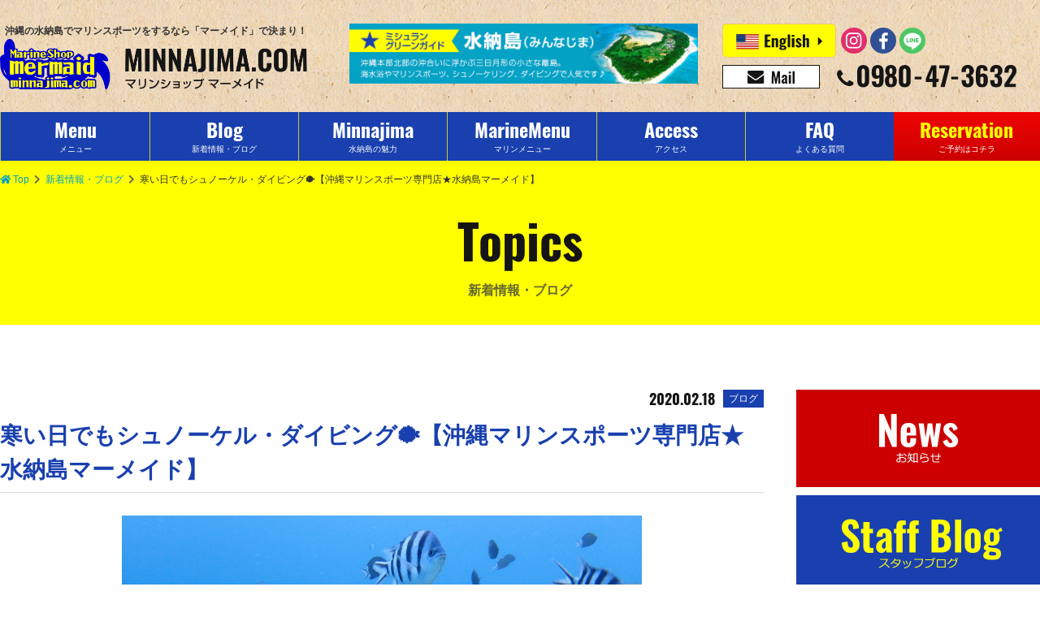

--- FILE ---
content_type: text/html; charset=UTF-8
request_url: https://www.minnajima.com/126335
body_size: 14905
content:
<!DOCTYPE html>
<html lang="ja">
<head>
<meta charset="UTF-8">
<meta http-equiv="X-UA-Compatible" content="IE=edge,chrome=1">
<meta name="viewport" content="width=device-width, initial-scale=1">


<title>寒い日でもシュノーケル・ダイビング&#x1f421;【沖縄マリンスポーツ専門店★水納島マーメイド】 | マリンショップ  マーメイド（沖縄・水納島・パラセ―リング・ホエールウォッチング）</title>
<meta name="description" content="はいたーい&#x1f33a;本日もMaiがblog担当します昨日に引き続き本日も冷えましたね～:;(∩´﹏`∩);:でも明日からは少しずつ気温も上がってくる予報なので、冬らしい気候">
<meta name="keywords" content="シュノーケリング,体験ダイビング,クマノミ,本島北部プラン,水納島マーメイド,ハマクマノミ,本島北部体験ダイビング,本島北部シュノーケル">
<meta name="author" content="マリンショップ  マーメイド（沖縄・水納島・パラセ―リング・ホエールウォッチング）">
<meta name="copyright" content="マリンショップ  マーメイド（沖縄・水納島・パラセ―リング・ホエールウォッチング）">
<link rel="prefetch" href="https://cdnjs.cloudflare.com/ajax/libs/font-awesome/5.9.0/css/all.min.css">
<link rel="prefetch" href="https://connect.facebook.net/ja_JP/sdk.js#xfbml=1&amp;version=v5.0&amp;appId=602895119791949&amp;autoLogAppEvents=1">
<link rel="stylesheet" href="https://cdnjs.cloudflare.com/ajax/libs/font-awesome/5.9.0/css/all.min.css" media="all" integrity="sha256-UzFD2WYH2U1dQpKDjjZK72VtPeWP50NoJjd26rnAdUI=" crossorigin="anonymous">
<link rel="stylesheet" href="https://www.minnajima.com/wp/wp-content/themes/mermaid/src/css/common.css?mod=2020012802" media="all">
<link rel="stylesheet" href="https://www.minnajima.com/wp/wp-content/themes/mermaid/src/css/detail.css?mod=20191128" media="all">
<link rel="stylesheet" href="https://www.minnajima.com/wp/wp-content/themes/mermaid/src/css/sidebar.css" media="all">
<meta property="og:title" content="寒い日でもシュノーケル・ダイビング&#x1f421;【沖縄マリンスポーツ専門店★水納島マーメイド】">
<meta property="og:url" content="https://www.minnajima.com/126335">
<meta property="og:description" content="はいたーい&#x1f33a;本日もMaiがblog担当します昨日に引き続き本日も冷えましたね～:;(∩´﹏`∩);:でも明日からは少しずつ気温も上がってくる予報なので、冬らしい気候">
<meta property="og:image" content="https://www.minnajima.com/wp/wp-content/themes/mermaid/src/img/common/ogp.png">
<meta property="og:type" content="article">
<meta property="og:site_name" content="マリンショップ  マーメイド（沖縄・水納島・パラセ―リング・ホエールウォッチング）">
<meta name="twitter:card" content="summary_large_image">
<link rel="icon" href="https://www.minnajima.com/favicon.ico">
<link rel="apple-touch-icon-precomposed" sizes="57x57" href="https://www.minnajima.com/wp/wp-content/themes/mermaid/res/img/favicons/apple-touch-icon-57x57.png">
<link rel="apple-touch-icon-precomposed" sizes="72x72" href="https://www.minnajima.com/wp/wp-content/themes/mermaid/res/img/favicons/apple-touch-icon-72x72.png">
<link rel="apple-touch-icon-precomposed" sizes="114x114" href="https://www.minnajima.com/wp/wp-content/themes/mermaid/res/img/favicons/apple-touch-icon-114x114.png">
<link rel="apple-touch-icon-precomposed" sizes="144x144" href="https://www.minnajima.com/wp/wp-content/themes/mermaid/res/img/favicons/apple-touch-icon-144x144.png">
<link rel="apple-touch-icon-precomposed" sizes="152x152" href="https://www.minnajima.com/wp/wp-content/themes/mermaid/res/img/favicons/apple-touch-icon-152x152.png">
<script>
  (function(i,s,o,g,r,a,m){i['GoogleAnalyticsObject']=r;i[r]=i[r]||function(){
  (i[r].q=i[r].q||[]).push(arguments)},i[r].l=1*new Date();a=s.createElement(o),
  m=s.getElementsByTagName(o)[0];a.async=1;a.src=g;m.parentNode.insertBefore(a,m)
  })(window,document,'script','//www.google-analytics.com/analytics.js','ga');

  ga('create', 'UA-72083023-1', 'auto');
  ga('send', 'pageview');
</script>
<script type="text/javascript">
var gaJsHost = (("https:" == document.location.protocol) ? "https://ssl." : "http://www.");
document.write(unescape("%3Cscript src='" + gaJsHost + "google-analytics.com/ga.js' type='text/javascript'%3E%3C/script%3E"));
</script>
<script type="text/javascript">
try {
var pageTracker = _gat._getTracker("UA-5406278-55");
pageTracker._trackPageview();
} catch(err) {}</script>
<!-- Google Tag Manager -->
<script>(function(w,d,s,l,i){w[l]=w[l]||[];w[l].push({'gtm.start':
new Date().getTime(),event:'gtm.js'});var f=d.getElementsByTagName(s)[0],
j=d.createElement(s),dl=l!='dataLayer'?'&l='+l:'';j.async=true;j.src=
'https://www.googletagmanager.com/gtm.js?id='+i+dl;f.parentNode.insertBefore(j,f);
})(window,document,'script','dataLayer','GTM-M6GNK4L');</script>
<!-- End Google Tag Manager -->
<!-- Google tag (gtag.js) -->
<script async src="https://www.googletagmanager.com/gtag/js?id=G-0CJFQ5Z813"></script>
<script>
  window.dataLayer = window.dataLayer || [];
  function gtag(){dataLayer.push(arguments);}
  gtag('js', new Date());

  gtag('config', 'G-0CJFQ5Z813');
</script>
</head>
</head>
<body class="is-prepare">
<!-- Google Tag Manager (noscript) -->
<noscript><iframe src="https://www.googletagmanager.com/ns.html?id=GTM-M6GNK4L" height="0" width="0" style="display:none;visibility:hidden"></iframe></noscript>
<!-- End Google Tag Manager (noscript) -->
	<div class="wrapper">
		<header class="header release-background">
			<div class="header__inner flex-middle">
				<h1 class="header__logo"><a class="header__link" href="https://www.minnajima.com"><span class="header__catchcopy">沖縄の水納島でマリンスポーツをするなら「マーメイド」で決まり！</span><span class="header__image"><img src="https://www.minnajima.com/wp/wp-content/uploads/2019/11/logo_mermaid.png" alt="マリンショップ  マーメイド（沖縄・水納島・パラセ―リング・ホエールウォッチング）ロゴ画像"></span></a></h1>
				<div class="header__content -mini">
					<ul class="flex-middle">
						<li class="reserve"><a href="https://www.minnajima.com/reservation"><img class="lazyload" src="https://www.minnajima.com/wp/wp-content/themes/mermaid/src/img/common/dummy.gif" data-src="https://www.minnajima.com/wp/wp-content/themes/mermaid/src/img/common/icon_reservation.svg" alt="予約"></a></li>
						<li class="menu">
							<button class="menu__button bg-blue" id="js_menu" data-target-element="js_nav"><span class="menu__button-line top"></span><span class="menu__button-line center"></span><span class="menu__button-line bottom"></span></button>
						</li>
					</ul>
				</div>
				<!-- /.header__content.-mini-->
				<div class="header__content -regular"><a class="header__banner" href="https://www.minnajima.com/#michelin"><img  class="lazyload" src="https://www.minnajima.com/wp/wp-content/themes/mermaid/src/img/common/dummy.gif" data-src="https://www.minnajima.com/wp/wp-content/themes/mermaid/src/img/common/bn/bns_gototravel.gif" alt="ミシュラングリーンガイド 水納島"></a>
					<div class="header__communication">
						<div class="header__langsns flex-middle">
							<ul class="header__lang flex-middle">
								<li><a href="https://www.minnajima.com/en/"><img class="lazyload" src="https://www.minnajima.com/wp/wp-content/themes/mermaid/src/img/common/dummy.gif" data-src="https://www.minnajima.com/wp/wp-content/themes/mermaid/src/img/common/icon_english.svg" alt="English"></a></li>
								<!--<li><a href="https://www.okinawaobaksa.com/lp/minnajima.php"><img class="lazyload" src="https://www.minnajima.com/wp/wp-content/themes/mermaid/src/img/common/dummy.gif" data-src="https://www.minnajima.com/wp/wp-content/themes/mermaid/src/img/common/icon_korea.svg" alt="한국"></a></li>-->
							</ul>
							<ul class="header__sns flex-middle">
								<li><a href="https://www.instagram.com/mermaid.minnajima/" target="_blank"><img class="lazyload" src="https://www.minnajima.com/wp/wp-content/themes/mermaid/src/img/common/dummy.gif" data-src="https://www.minnajima.com/wp/wp-content/themes/mermaid/src/img/common/icon_instagram.svg" alt="Instagram"></a></li>
								<li><a href="https://www.facebook.com/minnajimamermaid/" target="_blank"><img class="lazyload" src="https://www.minnajima.com/wp/wp-content/themes/mermaid/src/img/common/dummy.gif" data-src="https://www.minnajima.com/wp/wp-content/themes/mermaid/src/img/common/icon_facebook.svg" alt="Facebook"></a></li>
								<li><a href="https://lin.ee/l9nnCCL" target="_blank"><img class="lazyload" src="https://www.minnajima.com/wp/wp-content/themes/mermaid/src/img/common/dummy.gif" data-src="https://www.minnajima.com/wp/wp-content/themes/mermaid/src/img/common/icon_line.svg" alt="LINE"></a></li>								
							</ul>
						</div>
						<!-- /.header__langsns-->
						<div class="header__contact">
							<ul class="flex-middle">
								<li><a href="mailto:mermaid@minnajima.com"><img class="lazyload" src="https://www.minnajima.com/wp/wp-content/themes/mermaid/src/img/common/dummy.gif" data-src="https://www.minnajima.com/wp/wp-content/themes/mermaid/src/img/common/icon_mail.svg" alt="mermaid@minnajima.com"></a></li>
								<li><a href="tel:0980473632"><img class="lazyload" src="https://www.minnajima.com/wp/wp-content/themes/mermaid/src/img/common/dummy.gif" data-src="https://www.minnajima.com/wp/wp-content/themes/mermaid/src/img/common/icon_tel.svg?mod=20191216" alt="0980-47-3632"></a></li>
							</ul>
						</div>
						<!-- /.header__contact-->
					</div>
					<!-- /.header__communication-->
				</div>
				<!-- /.header__content.-redular-->
			</div>
		</header>
		<!-- /.header-->
		<div class="nav-mini release-background" id="js_nav">
			<div class="nav-mini__inner">
				<ul class="nav-mini__lang flex-top-between-wrap">
					<li><a href="https://www.minnajima.com/en/"><img class="lazyload" src="https://www.minnajima.com/wp/wp-content/themes/mermaid/src/img/common/dummy.gif" data-src="https://www.minnajima.com/wp/wp-content/themes/mermaid/src/img/common/icon_english.svg" alt="English"></a></li>
					<!--<li><a href="https://www.okinawaobaksa.com/lp/minnajima.php"><img class="lazyload" src="https://www.minnajima.com/wp/wp-content/themes/mermaid/src/img/common/dummy.gif" data-src="https://www.minnajima.com/wp/wp-content/themes/mermaid/src/img/common/icon_korea.svg" alt="한국"></a></li>-->
					<li><a href="https://www.minnajima.com/#michelin"><img class="lazyload" src="https://www.minnajima.com/wp/wp-content/themes/mermaid/src/img/common/dummy.gif" data-src="https://www.minnajima.com/wp/wp-content/themes/mermaid/src/img/common/bn/bns_gototravel.gif" alt="ミシュラングリーンガイド 水納島"></a></li>
				</ul>
				<ul class="nav-mini__list">
					<li><a href="https://www.minnajima.com/menu">メニュー（水納島・瀬底島）</a></li>
					<li><a href="https://www.minnajima.com/topics">新着情報・ブログ</a></li>
					<li><a href="https://www.minnajima.com/faq">よくある質問・お問い合わせ</a></li>
					<li><a href="https://www.minnajima.com/what-minnajima">水納島の魅力</a></li>
					<li><a href="https://www.minnajima.com/loghouse">水納島ログハウス</a></li>
					<li><a href="https://www.minnajima.com/access">アクセスマップ</a></li>
					<li><a href="https://www.minnajima.com/reservation">ご予約はコチラ</a></li>
					<li><a href="https://www.minnajima.com/contact">会社概要</a></li>
				</ul>
				<ul class="nav-mini__contact flex-top-center">
					<li><a href="/reservation"><i class="far fa-calendar-check"></i><span>各種ご予約</span></a></li>
					<li><a href="mailto:mermaid@minnajima.com"><i class="fa fa-envelope"></i><span>お問い合わせ</span></a></li>
				</ul>
				<div class="nav-mini__tel">
					<dl>
						<dt>お気軽にお問い合わせください。</dt>
						<dd><a href="tel:0980473632"><img class="lazyload" src="https://www.minnajima.com/wp/wp-content/themes/mermaid/src/img/common/dummy.gif" data-src="https://www.minnajima.com/wp/wp-content/themes/mermaid/src/img/common/icon_tel_white.svg" alt="0980-47-3632"></a></dd>
					</dl>
				</div>
				<ul class="nav-mini__sns flex-middle-center">
					<li><a href="https://www.instagram.com/mermaid.minnajima/" target="_blank"><img class="lazyload" src="https://www.minnajima.com/wp/wp-content/themes/mermaid/src/img/common/dummy.gif" data-src="https://www.minnajima.com/wp/wp-content/themes/mermaid/src/img/common/icon_instagram.svg" alt="Instagram"></a></li>
					<li><a href="https://www.facebook.com/minnajimamermaid/" target="_blank"><img class="lazyload" src="https://www.minnajima.com/wp/wp-content/themes/mermaid/src/img/common/dummy.gif" data-src="https://www.minnajima.com/wp/wp-content/themes/mermaid/src/img/common/icon_facebook.svg" alt="Facebook"></a></li>
					<li><a href="https://lin.ee/l9nnCCL" target="_blank"><img class="lazyload" src="https://www.minnajima.com/wp/wp-content/themes/mermaid/src/img/common/dummy.gif" data-src="https://www.minnajima.com/wp/wp-content/themes/mermaid/src/img/common/icon_line.svg" alt="LINE"></a></li>					
				</ul>
			</div>
		</div>
		<!-- /.nav-mini-->
		<div class="nav-regular release-background">
			<ul class="nav-regular__list flex-middle">
				<li><a href="https://www.minnajima.com/menu">
					<dl>
						<dt class="oswald-bold">Menu</dt>
						<dd>メニュー</dd>
					</dl>
				</a></li>
				<li><a href="https://www.minnajima.com/topics">
					<dl>
						<dt class="oswald-bold">Blog</dt>
						<dd>新着情報・ブログ</dd>
					</dl>
				</a></li>
				<li><a href="https://www.minnajima.com/what-minnajima">
					<dl>
						<dt class="oswald-bold">Minnajima</dt>
						<dd>水納島の魅力</dd>
					</dl>
				</a></li>
				<li><a href="https://www.minnajima.com/option">
					<dl>
						<dt class="oswald-bold">MarineMenu</dt>
						<dd>マリンメニュー</dd>
					</dl>
				</a></li>
				<li><a href="https://www.minnajima.com/access">
					<dl>
						<dt class="oswald-bold">Access</dt>
						<dd>アクセス</dd>
					</dl>
				</a></li>
				<li><a href="https://www.minnajima.com/faq">
					<dl>
						<dt class="oswald-bold">FAQ</dt>
						<dd>よくある質問</dd>
					</dl>
				</a></li>
				<li><a href="https://www.minnajima.com/reservation">
					<dl>
						<dt class="oswald-bold">Reservation</dt>
						<dd>ご予約はコチラ</dd>
					</dl>
				</a></li>
			</ul>
		</div>
		<!-- /.nav-regular-->
		<div class="main">
			<ul class="breadcrumb flex-middle-left">
				<li><a class="-custom-link" href="https://www.minnajima.com"><i class="fa fa-home"></i>Top</a></li>
				<li><a class="-custom-link" href="https://www.minnajima.com/topics">新着情報・ブログ</a></li>
				<li><span>寒い日でもシュノーケル・ダイビング&#x1f421;【沖縄マリンスポーツ専門店★水納島マーメイド】</span></li>
			</ul>
			<h2 class="page-title release-background"><span class="page-title -en oswald-bold">Topics</span><span class="page-title -ja">新着情報・ブログ</span></h2>
			<div class="column02">
				<article class="column-main detail -blog">
					<dl class="detail__article-info flex-middle-right">
						<dt class="oswald-bold">2020.02.18</dt>
						<dd>ブログ</dd>
					</dl>
					<h3 class="detail__title">寒い日でもシュノーケル・ダイビング&#x1f421;【沖縄マリンスポーツ専門店★水納島マーメイド】</h3>
					<div class="detail__eyecatch"><img src="https://www.minnajima.com/wp/wp-content/uploads/2020/02/P2189712-1280x960.jpg" alt="寒い日でもシュノーケル・ダイビング&#x1f421;【沖縄マリンスポーツ専門店★水納島マーメイド】"></div>
					<div class="detail__content">
					<p><span style="color: #ff00ff;">は</span><span style="color: #00ffff;">い</span><span style="color: #ff00ff;">た</span><span style="color: #00ffff;">ー</span><span style="color: #ff00ff;">い</span>&#x1f33a;<br />
本日も<span style="color: #00ffff;">M</span><span style="color: #ff00ff;">a</span><span style="color: #00ffff;">i</span>がblog担当します<img width="16" height="16" style="margin-right: 3px; margin-left: 3px; vertical-align: middle;" src="https://www.minnajima.com/wp/wp-content/plugins/typepad-emoji-for-tinymce/icons/05/cat.gif"><br />
昨日に引き続き本日も冷えましたね～:;(∩´﹏`∩);:<br />
でも明日からは少しずつ気温も上がってくる予報なので、冬らしい気候を楽しみたいと思います<img width="16" height="16" style="margin-right: 3px; margin-left: 3px; vertical-align: middle;" src="https://www.minnajima.com/wp/wp-content/plugins/typepad-emoji-for-tinymce/icons/07/smile.gif"></p>
<p>さて、そんな本日も本島北部プランを催行してきましたよ～<img width="16" height="16" style="margin-right: 3px; margin-left: 3px; vertical-align: middle;" src="https://www.minnajima.com/wp/wp-content/plugins/typepad-emoji-for-tinymce/icons/09/notes.gif"><br />
早速お写真をUP&#x2934;していきます<img width="16" height="16" style="margin-right: 3px; margin-left: 3px; vertical-align: middle;" src="https://www.minnajima.com/wp/wp-content/plugins/typepad-emoji-for-tinymce/icons/09/shine.gif"><br />
<span style="color: #ff00ff;">本</span><span style="color: #ffcc00;">島</span><span style="color: #ffff00;">北</span><span style="color: #00ff00;">部</span><span style="color: #00ffff;">シ</span><span style="color: #00ccff;">ュ</span><span style="color: #993366;">ノ</span><span style="color: #00ccff;">ー</span><span style="color: #00ffff;">ケ</span><span style="color: #00ff00;">ル</span>&#x1f420;<br />
<a href="https://www.minnajima.com/wp/wp-content/uploads/2020/02/P2189799-1280x960.jpg"><img width="285" height="214" class="alignnone size-medium wp-image-126358" alt="" src="https://www.minnajima.com/wp/wp-content/uploads/2020/02/P2189799-1280x960-285x214.jpg" srcset="https://www.minnajima.com/wp/wp-content/uploads/2020/02/P2189799-1280x960-285x214.jpg 285w, https://www.minnajima.com/wp/wp-content/uploads/2020/02/P2189799-1280x960-768x576.jpg 768w, https://www.minnajima.com/wp/wp-content/uploads/2020/02/P2189799-1280x960.jpg 1280w" sizes="(max-width: 285px) 100vw, 285px" /></a> <a href="https://www.minnajima.com/wp/wp-content/uploads/2020/02/P2189800-1280x960.jpg"><img width="285" height="214" class="alignnone size-medium wp-image-126359" alt="" src="https://www.minnajima.com/wp/wp-content/uploads/2020/02/P2189800-1280x960-285x214.jpg" srcset="https://www.minnajima.com/wp/wp-content/uploads/2020/02/P2189800-1280x960-285x214.jpg 285w, https://www.minnajima.com/wp/wp-content/uploads/2020/02/P2189800-1280x960-768x576.jpg 768w, https://www.minnajima.com/wp/wp-content/uploads/2020/02/P2189800-1280x960.jpg 1280w" sizes="(max-width: 285px) 100vw, 285px" /></a> <a href="https://www.minnajima.com/wp/wp-content/uploads/2020/02/P2189801-1280x960.jpg"><img width="285" height="214" class="alignnone size-medium wp-image-126360" alt="" src="https://www.minnajima.com/wp/wp-content/uploads/2020/02/P2189801-1280x960-285x214.jpg" srcset="https://www.minnajima.com/wp/wp-content/uploads/2020/02/P2189801-1280x960-285x214.jpg 285w, https://www.minnajima.com/wp/wp-content/uploads/2020/02/P2189801-1280x960-768x576.jpg 768w, https://www.minnajima.com/wp/wp-content/uploads/2020/02/P2189801-1280x960.jpg 1280w" sizes="(max-width: 285px) 100vw, 285px" /></a> <a href="https://www.minnajima.com/wp/wp-content/uploads/2020/02/P2189808-1280x960.jpg"><img width="285" height="214" class="alignnone size-medium wp-image-126364" alt="" src="https://www.minnajima.com/wp/wp-content/uploads/2020/02/P2189808-1280x960-285x214.jpg" srcset="https://www.minnajima.com/wp/wp-content/uploads/2020/02/P2189808-1280x960-285x214.jpg 285w, https://www.minnajima.com/wp/wp-content/uploads/2020/02/P2189808-1280x960-768x576.jpg 768w, https://www.minnajima.com/wp/wp-content/uploads/2020/02/P2189808-1280x960.jpg 1280w" sizes="(max-width: 285px) 100vw, 285px" /></a> <a href="https://www.minnajima.com/wp/wp-content/uploads/2020/02/P2189809-1280x960.jpg"><img width="285" height="214" class="alignnone size-medium wp-image-126365" alt="" src="https://www.minnajima.com/wp/wp-content/uploads/2020/02/P2189809-1280x960-285x214.jpg" srcset="https://www.minnajima.com/wp/wp-content/uploads/2020/02/P2189809-1280x960-285x214.jpg 285w, https://www.minnajima.com/wp/wp-content/uploads/2020/02/P2189809-1280x960-768x576.jpg 768w, https://www.minnajima.com/wp/wp-content/uploads/2020/02/P2189809-1280x960.jpg 1280w" sizes="(max-width: 285px) 100vw, 285px" /></a> <a href="https://www.minnajima.com/wp/wp-content/uploads/2020/02/P2189803-1280x960.jpg"><img width="285" height="214" class="alignnone size-medium wp-image-126362" alt="" src="https://www.minnajima.com/wp/wp-content/uploads/2020/02/P2189803-1280x960-285x214.jpg" srcset="https://www.minnajima.com/wp/wp-content/uploads/2020/02/P2189803-1280x960-285x214.jpg 285w, https://www.minnajima.com/wp/wp-content/uploads/2020/02/P2189803-1280x960-768x576.jpg 768w, https://www.minnajima.com/wp/wp-content/uploads/2020/02/P2189803-1280x960.jpg 1280w" sizes="(max-width: 285px) 100vw, 285px" /></a> <a href="https://www.minnajima.com/wp/wp-content/uploads/2020/02/P2189811-1280x960.jpg"><img width="285" height="214" class="alignnone size-medium wp-image-126366" alt="" src="https://www.minnajima.com/wp/wp-content/uploads/2020/02/P2189811-1280x960-285x214.jpg" srcset="https://www.minnajima.com/wp/wp-content/uploads/2020/02/P2189811-1280x960-285x214.jpg 285w, https://www.minnajima.com/wp/wp-content/uploads/2020/02/P2189811-1280x960-768x576.jpg 768w, https://www.minnajima.com/wp/wp-content/uploads/2020/02/P2189811-1280x960.jpg 1280w" sizes="(max-width: 285px) 100vw, 285px" /></a> <a href="https://www.minnajima.com/wp/wp-content/uploads/2020/02/P2189802-1280x960.jpg"><img width="285" height="214" class="alignnone size-medium wp-image-126361" alt="" src="https://www.minnajima.com/wp/wp-content/uploads/2020/02/P2189802-1280x960-285x214.jpg" srcset="https://www.minnajima.com/wp/wp-content/uploads/2020/02/P2189802-1280x960-285x214.jpg 285w, https://www.minnajima.com/wp/wp-content/uploads/2020/02/P2189802-1280x960-768x576.jpg 768w, https://www.minnajima.com/wp/wp-content/uploads/2020/02/P2189802-1280x960.jpg 1280w" sizes="(max-width: 285px) 100vw, 285px" /></a> <a href="https://www.minnajima.com/wp/wp-content/uploads/2020/02/P2189813-1280x960.jpg"><img width="285" height="214" class="alignnone size-medium wp-image-126367" alt="" src="https://www.minnajima.com/wp/wp-content/uploads/2020/02/P2189813-1280x960-285x214.jpg" srcset="https://www.minnajima.com/wp/wp-content/uploads/2020/02/P2189813-1280x960-285x214.jpg 285w, https://www.minnajima.com/wp/wp-content/uploads/2020/02/P2189813-1280x960-768x576.jpg 768w, https://www.minnajima.com/wp/wp-content/uploads/2020/02/P2189813-1280x960.jpg 1280w" sizes="(max-width: 285px) 100vw, 285px" /></a><br />
本日も安定のゴリラチョップ&#x1f98d;シュノーケリング&#x1f3b6;<br />
透明度も良くなり、お魚さんも近くまでよってきてくれましたね～(⋈◍＞◡＜◍)。✧♡<br />
お子様にも楽しんで頂けて、家族の素敵な思い出になってくれればうれしいです<img width="16" height="16" style="margin-right: 3px; margin-left: 3px; vertical-align: middle;" src="https://www.minnajima.com/wp/wp-content/plugins/typepad-emoji-for-tinymce/icons/06/heart04.gif"><br />
また、ご家族皆さんで遊びにきてくださいね～<img width="16" height="16" style="margin-right: 3px; margin-left: 3px; vertical-align: middle;" src="https://www.minnajima.com/wp/wp-content/plugins/typepad-emoji-for-tinymce/icons/09/notes.gif"></p>
<p><span style="color: #993366;">本</span><span style="color: #00ccff;">島</span><span style="color: #00ffff;">北</span><span style="color: #00ff00;">部</span><span style="color: #ffff00;">体</span><span style="color: #ffcc00;">験</span><span style="color: #ff00ff;">ダ</span><span style="color: #ffcc00;">イ</span><span style="color: #ffff00;">ビ</span><span style="color: #00ff00;">ン</span><span style="color: #00ffff;">グ</span><img width="16" height="16" style="margin-right: 3px; margin-left: 3px; vertical-align: middle;" src="https://www.minnajima.com/wp/wp-content/plugins/typepad-emoji-for-tinymce/icons/01/pisces.gif"><br />
<a href="https://www.minnajima.com/wp/wp-content/uploads/2020/02/P2189707-1280x960.jpg"><img width="285" height="214" class="alignnone size-medium wp-image-126339" alt="" src="https://www.minnajima.com/wp/wp-content/uploads/2020/02/P2189707-1280x960-285x214.jpg" srcset="https://www.minnajima.com/wp/wp-content/uploads/2020/02/P2189707-1280x960-285x214.jpg 285w, https://www.minnajima.com/wp/wp-content/uploads/2020/02/P2189707-1280x960-768x576.jpg 768w, https://www.minnajima.com/wp/wp-content/uploads/2020/02/P2189707-1280x960.jpg 1280w" sizes="(max-width: 285px) 100vw, 285px" /></a> <a href="https://www.minnajima.com/wp/wp-content/uploads/2020/02/P2189708-1280x960.jpg"><img width="285" height="214" class="alignnone size-medium wp-image-126340" alt="" src="https://www.minnajima.com/wp/wp-content/uploads/2020/02/P2189708-1280x960-285x214.jpg" srcset="https://www.minnajima.com/wp/wp-content/uploads/2020/02/P2189708-1280x960-285x214.jpg 285w, https://www.minnajima.com/wp/wp-content/uploads/2020/02/P2189708-1280x960-768x576.jpg 768w, https://www.minnajima.com/wp/wp-content/uploads/2020/02/P2189708-1280x960.jpg 1280w" sizes="(max-width: 285px) 100vw, 285px" /></a> <a href="https://www.minnajima.com/wp/wp-content/uploads/2020/02/P2189711-1280x960.jpg"><img width="285" height="214" class="alignnone size-medium wp-image-126343" alt="" src="https://www.minnajima.com/wp/wp-content/uploads/2020/02/P2189711-1280x960-285x214.jpg" srcset="https://www.minnajima.com/wp/wp-content/uploads/2020/02/P2189711-1280x960-285x214.jpg 285w, https://www.minnajima.com/wp/wp-content/uploads/2020/02/P2189711-1280x960-768x576.jpg 768w, https://www.minnajima.com/wp/wp-content/uploads/2020/02/P2189711-1280x960.jpg 1280w" sizes="(max-width: 285px) 100vw, 285px" /></a> <a href="https://www.minnajima.com/wp/wp-content/uploads/2020/02/P2189713-1280x960.jpg"><img width="285" height="214" class="alignnone size-medium wp-image-126345" alt="" src="https://www.minnajima.com/wp/wp-content/uploads/2020/02/P2189713-1280x960-285x214.jpg" srcset="https://www.minnajima.com/wp/wp-content/uploads/2020/02/P2189713-1280x960-285x214.jpg 285w, https://www.minnajima.com/wp/wp-content/uploads/2020/02/P2189713-1280x960-768x576.jpg 768w, https://www.minnajima.com/wp/wp-content/uploads/2020/02/P2189713-1280x960.jpg 1280w" sizes="(max-width: 285px) 100vw, 285px" /></a> <a href="https://www.minnajima.com/wp/wp-content/uploads/2020/02/P2189714-1280x960.jpg"><img width="285" height="214" class="alignnone size-medium wp-image-126346" alt="" src="https://www.minnajima.com/wp/wp-content/uploads/2020/02/P2189714-1280x960-285x214.jpg" srcset="https://www.minnajima.com/wp/wp-content/uploads/2020/02/P2189714-1280x960-285x214.jpg 285w, https://www.minnajima.com/wp/wp-content/uploads/2020/02/P2189714-1280x960-768x576.jpg 768w, https://www.minnajima.com/wp/wp-content/uploads/2020/02/P2189714-1280x960.jpg 1280w" sizes="(max-width: 285px) 100vw, 285px" /></a> <a href="https://www.minnajima.com/wp/wp-content/uploads/2020/02/P2189715-1280x960.jpg"><img width="285" height="214" class="alignnone size-medium wp-image-126347" alt="" src="https://www.minnajima.com/wp/wp-content/uploads/2020/02/P2189715-1280x960-285x214.jpg" srcset="https://www.minnajima.com/wp/wp-content/uploads/2020/02/P2189715-1280x960-285x214.jpg 285w, https://www.minnajima.com/wp/wp-content/uploads/2020/02/P2189715-1280x960-768x576.jpg 768w, https://www.minnajima.com/wp/wp-content/uploads/2020/02/P2189715-1280x960.jpg 1280w" sizes="(max-width: 285px) 100vw, 285px" /></a> <a href="https://www.minnajima.com/wp/wp-content/uploads/2020/02/P2189718-1280x960.jpg"><img width="285" height="214" class="alignnone size-medium wp-image-126350" alt="" src="https://www.minnajima.com/wp/wp-content/uploads/2020/02/P2189718-1280x960-285x214.jpg" srcset="https://www.minnajima.com/wp/wp-content/uploads/2020/02/P2189718-1280x960-285x214.jpg 285w, https://www.minnajima.com/wp/wp-content/uploads/2020/02/P2189718-1280x960-768x576.jpg 768w, https://www.minnajima.com/wp/wp-content/uploads/2020/02/P2189718-1280x960.jpg 1280w" sizes="(max-width: 285px) 100vw, 285px" /></a> <a href="https://www.minnajima.com/wp/wp-content/uploads/2020/02/P2189719-1280x960.jpg"><img width="285" height="214" class="alignnone size-medium wp-image-126351" alt="" src="https://www.minnajima.com/wp/wp-content/uploads/2020/02/P2189719-1280x960-285x214.jpg" srcset="https://www.minnajima.com/wp/wp-content/uploads/2020/02/P2189719-1280x960-285x214.jpg 285w, https://www.minnajima.com/wp/wp-content/uploads/2020/02/P2189719-1280x960-768x576.jpg 768w, https://www.minnajima.com/wp/wp-content/uploads/2020/02/P2189719-1280x960.jpg 1280w" sizes="(max-width: 285px) 100vw, 285px" /></a> <a href="https://www.minnajima.com/wp/wp-content/uploads/2020/02/P2189724-1280x960.jpg"><img width="285" height="214" class="alignnone size-medium wp-image-126354" alt="" src="https://www.minnajima.com/wp/wp-content/uploads/2020/02/P2189724-1280x960-285x214.jpg" srcset="https://www.minnajima.com/wp/wp-content/uploads/2020/02/P2189724-1280x960-285x214.jpg 285w, https://www.minnajima.com/wp/wp-content/uploads/2020/02/P2189724-1280x960-768x576.jpg 768w, https://www.minnajima.com/wp/wp-content/uploads/2020/02/P2189724-1280x960.jpg 1280w" sizes="(max-width: 285px) 100vw, 285px" /></a> <a href="https://www.minnajima.com/wp/wp-content/uploads/2020/02/P2189726-1280x960.jpg"><img width="285" height="214" class="alignnone size-medium wp-image-126356" alt="" src="https://www.minnajima.com/wp/wp-content/uploads/2020/02/P2189726-1280x960-285x214.jpg" srcset="https://www.minnajima.com/wp/wp-content/uploads/2020/02/P2189726-1280x960-285x214.jpg 285w, https://www.minnajima.com/wp/wp-content/uploads/2020/02/P2189726-1280x960-768x576.jpg 768w, https://www.minnajima.com/wp/wp-content/uploads/2020/02/P2189726-1280x960.jpg 1280w" sizes="(max-width: 285px) 100vw, 285px" /></a> <a href="https://www.minnajima.com/wp/wp-content/uploads/2020/02/P2189725-1280x960.jpg"><img width="285" height="214" class="alignnone size-medium wp-image-126355" alt="" src="https://www.minnajima.com/wp/wp-content/uploads/2020/02/P2189725-1280x960-285x214.jpg" srcset="https://www.minnajima.com/wp/wp-content/uploads/2020/02/P2189725-1280x960-285x214.jpg 285w, https://www.minnajima.com/wp/wp-content/uploads/2020/02/P2189725-1280x960-768x576.jpg 768w, https://www.minnajima.com/wp/wp-content/uploads/2020/02/P2189725-1280x960.jpg 1280w" sizes="(max-width: 285px) 100vw, 285px" /></a> <a href="https://www.minnajima.com/wp/wp-content/uploads/2020/02/P2189710-1280x960.jpg"><img width="285" height="214" class="alignnone size-medium wp-image-126342" alt="" src="https://www.minnajima.com/wp/wp-content/uploads/2020/02/P2189710-1280x960-285x214.jpg" srcset="https://www.minnajima.com/wp/wp-content/uploads/2020/02/P2189710-1280x960-285x214.jpg 285w, https://www.minnajima.com/wp/wp-content/uploads/2020/02/P2189710-1280x960-768x576.jpg 768w, https://www.minnajima.com/wp/wp-content/uploads/2020/02/P2189710-1280x960.jpg 1280w" sizes="(max-width: 285px) 100vw, 285px" /></a> <a href="https://www.minnajima.com/wp/wp-content/uploads/2020/02/P2189712-1280x960.jpg"><img width="285" height="214" class="alignnone size-medium wp-image-126344" alt="" src="https://www.minnajima.com/wp/wp-content/uploads/2020/02/P2189712-1280x960-285x214.jpg" srcset="https://www.minnajima.com/wp/wp-content/uploads/2020/02/P2189712-1280x960-285x214.jpg 285w, https://www.minnajima.com/wp/wp-content/uploads/2020/02/P2189712-1280x960-768x576.jpg 768w, https://www.minnajima.com/wp/wp-content/uploads/2020/02/P2189712-1280x960.jpg 1280w" sizes="(max-width: 285px) 100vw, 285px" /></a> <a href="https://www.minnajima.com/wp/wp-content/uploads/2020/02/P2189721-1280x960.jpg"><img width="285" height="214" class="alignnone size-medium wp-image-126353" alt="" src="https://www.minnajima.com/wp/wp-content/uploads/2020/02/P2189721-1280x960-285x214.jpg" srcset="https://www.minnajima.com/wp/wp-content/uploads/2020/02/P2189721-1280x960-285x214.jpg 285w, https://www.minnajima.com/wp/wp-content/uploads/2020/02/P2189721-1280x960-768x576.jpg 768w, https://www.minnajima.com/wp/wp-content/uploads/2020/02/P2189721-1280x960.jpg 1280w" sizes="(max-width: 285px) 100vw, 285px" /></a><br />
昨日遊びにきてくれたお客様が本日も来てくれました～°˖✧◝(⁰▿⁰)◜✧˖°<br />
昨日はビーチエントリーでしたが、本日はボートエントリーでの体験ダイビング&#x1f6a4;<br />
ポイントも異なる為、昨日とは違った景色を楽しんで頂けたと思います<img width="16" height="16" style="margin-right: 3px; margin-left: 3px; vertical-align: middle;" src="https://www.minnajima.com/wp/wp-content/plugins/typepad-emoji-for-tinymce/icons/09/shine.gif"><br />
次回はライセンス取得でお待ちしております(⋈◍＞◡＜◍)。✧♡</p>
<p>ＭＥＲＭＡＩＤは海遊びする皆さんのバディです<br />
皆様のお越しを心よりお待ちしております<br />
2月18日のブログでした!!!!!!<br />
マーメイド公式SNS絶賛更新中<br />
チェックして下さいねＹｏｕＴｕｂｅはじめました☆☆☆<br />
<div class="detail__sns"><p><img class="lazyload" src="https://www.minnajima.com/wp/wp-content/themes/mermaid/src/img/common/dummy.gif" data-src="https://www.minnajima.com/wp/wp-content/themes/mermaid/src/img/topics/ttl_sns.jpg" alt="マーメイドSNS絶賛更新中"></p><ul class="flex-top-center"><li><a href="https://www.instagram.com/mermaid.minnajima/" target="_blank"><img class="lazyload" src="https://www.minnajima.com/wp/wp-content/themes/mermaid/src/img/common/dummy.gif" data-src="https://www.minnajima.com/wp/wp-content/themes/mermaid/src/img/common/icon_instagram3.svg" alt="Instagram"></a></li><li><a href="https://www.facebook.com/minnajimamermaid/" target="_blank"><img class="lazyload" src="https://www.minnajima.com/wp/wp-content/themes/mermaid/src/img/common/dummy.gif" data-src="https://www.minnajima.com/wp/wp-content/themes/mermaid/src/img/common/icon_facebook3.svg" alt="Facebook"></a></li><li><a href="https://www.youtube.com/channel/UCM5sEpkicBczd5vI5gS9w6g" target="_blank"><img class="lazyload" src="https://www.minnajima.com/wp/wp-content/themes/mermaid/src/img/common/dummy.gif" data-src="https://www.minnajima.com/wp/wp-content/themes/mermaid/src/img/common/icon_youtube3.svg" alt="Youtube"></a></li><li><a href="https://lin.ee/l9nnCCL" target="_blank"><img class="lazyload" src="https://www.minnajima.com/wp/wp-content/themes/mermaid/src/img/common/dummy.gif" data-src="https://www.minnajima.com/wp/wp-content/themes/mermaid/src/img/common/icon_line3.svg" alt="LINE"></a></li></ul><div class="detail__sns-message"><p>ちょこちょこ更新するのでチェックしてみてくださいヽ(^o^)丿</p><p>たくさんのイイネコメント、フォローお待ちしております！</p></div></div><br />
沖縄、水納島、シュノーケリング、パラセーリング、ホエールウォッチングといえば★<br />
&#x2b50;︎M E R M A I D&#x2b50;︎</p>
					</div>
					<!-- /.detail__content -->
					<dl class="detail__category flex-top-wrap">
						<dt><i class="fas fa-folder"></i> カテゴリー：</dt>
						<dd><a href="https://www.minnajima.com/category/blog"><span>スタッフブログ</span></a><a href="https://www.minnajima.com/category/%e3%83%a1%e3%83%8b%e3%83%a5%e3%83%bc%e3%83%bb%e3%83%97%e3%83%a9%e3%83%b3/%e4%bd%93%e9%a8%93%e3%83%80%e3%82%a4%e3%83%93%e3%83%b3%e3%82%b0"><span>体験ダイビング</span></a><a href="https://www.minnajima.com/category/%e3%83%a1%e3%83%8b%e3%83%a5%e3%83%bc%e3%83%bb%e3%83%97%e3%83%a9%e3%83%b3/%e3%82%b7%e3%83%a5%e3%83%8e%e3%83%bc%e3%82%b1%e3%83%aa%e3%83%b3%e3%82%b0"><span>シュノーケリング</span></a><a href="https://www.minnajima.com/category/%e3%83%a1%e3%83%8b%e3%83%a5%e3%83%bc%e3%83%bb%e3%83%97%e3%83%a9%e3%83%b3/%e6%9c%ac%e5%b3%b6%e5%8c%97%e9%83%a8%e3%83%97%e3%83%a9%e3%83%b3"><span>本島北部プラン</span></a>						</dd>
					</dl>
					<dl class="detail__tag flex-top-wrap">
						<dt><i class="fas fa-tag"></i> タグ</dt>
						<dd><a href="https://www.minnajima.com/tag/%e3%82%b7%e3%83%a5%e3%83%8e%e3%83%bc%e3%82%b1%e3%83%aa%e3%83%b3%e3%82%b0"><span>シュノーケリング</span></a><a href="https://www.minnajima.com/tag/%e4%bd%93%e9%a8%93%e3%83%80%e3%82%a4%e3%83%93%e3%83%b3%e3%82%b0"><span>体験ダイビング</span></a><a href="https://www.minnajima.com/tag/%e3%82%af%e3%83%9e%e3%83%8e%e3%83%9f"><span>クマノミ</span></a><a href="https://www.minnajima.com/tag/%e6%9c%ac%e5%b3%b6%e5%8c%97%e9%83%a8%e3%83%97%e3%83%a9%e3%83%b3"><span>本島北部プラン</span></a><a href="https://www.minnajima.com/tag/%e6%b0%b4%e7%b4%8d%e5%b3%b6%e3%83%9e%e3%83%bc%e3%83%a1%e3%82%a4%e3%83%89"><span>水納島マーメイド</span></a><a href="https://www.minnajima.com/tag/%e3%83%8f%e3%83%9e%e3%82%af%e3%83%9e%e3%83%8e%e3%83%9f"><span>ハマクマノミ</span></a><a href="https://www.minnajima.com/tag/%e6%9c%ac%e5%b3%b6%e5%8c%97%e9%83%a8%e4%bd%93%e9%a8%93%e3%83%80%e3%82%a4%e3%83%93%e3%83%b3%e3%82%b0"><span>本島北部体験ダイビング</span></a><a href="https://www.minnajima.com/tag/%e6%9c%ac%e5%b3%b6%e5%8c%97%e9%83%a8%e3%82%b7%e3%83%a5%e3%83%8e%e3%83%bc%e3%82%b1%e3%83%ab"><span>本島北部シュノーケル</span></a>						</dd>
					</dl>
				</article>
				<!-- /.column-main -->
				<aside class="column-sub sidebar">
					<div class="sidebox">
						<div class="news"><a href="https://www.minnajima.com/category/news">
							<h5><img class="lazyload" src="https://www.minnajima.com/wp/wp-content/themes/mermaid/src/img/common/dummy.gif" data-src="https://www.minnajima.com/wp/wp-content/themes/mermaid/src/img/common/bn/bn_news.jpg" alt="NEWS"></h5>
						</a></div>
						<div class="blog"><a href="https://www.minnajima.com/category/blog">
							<h5><img class="lazyload" src="https://www.minnajima.com/wp/wp-content/themes/mermaid/src/img/common/dummy.gif" data-src="https://www.minnajima.com/wp/wp-content/themes/mermaid/src/img/common/bn/bn_blog.jpg" alt="Staff Blog"></h5>
						</a></div>
					</div>
					<div class="search sidebox">
						<form class="flex-top" action="https://www.minnajima.com/" method="GET">
							<input type="text" placeholder="キーワード検索" name="s" value="">
							<label><i class="fas fa-search"></i><input type="submit" value="送信"></label>
						</form>
					</div>
					<div class="latest sidebox">
						<h5 class="sidebar__title">新着記事</h5>
						<div class="latest__list">
							<div class="latest__block"><a href="https://www.minnajima.com/197548">
								<p class="oswald-bold">2026.01.18</p>
								<h6>今日もシュノーケリング日和&#x1f31e;【沖縄マリンスポーツ専門店★水納島マーメ&hellip;</h6>
							</a></div>
							<div class="latest__block"><a href="https://www.minnajima.com/197546">
								<p class="oswald-bold">2026.01.17</p>
								<h6>連日20℃超えの冬&#x1f455;【沖縄マリンスポーツ専門店★水納島マーメイド】</h6>
							</a></div>
							<div class="latest__block"><a href="https://www.minnajima.com/197544">
								<p class="oswald-bold">2026.01.16</p>
								<h6>昨日に引き続きいい天気&#x2600;【沖縄マリンスポーツ専門店★水納島マーメイド】</h6>
							</a></div>
						</div>
					</div>
<div class="sidebox">
<div id="calendar-wrap" class="calendar_wrap">
<table id="wp-calendar">
<caption class="calendar_caption">
<a href="https://www.minnajima.com/date/2025/12" class="calendar_prev"><i class="fas fa-angle-left"></i>前月</a>
<span>2026年1月</span>
</caption>
<thead>
<tr>
		<th scope="col" title="月曜日">月</th>
		<th scope="col" title="火曜日">火</th>
		<th scope="col" title="水曜日">水</th>
		<th scope="col" title="木曜日">木</th>
		<th scope="col" title="金曜日">金</th>
		<th scope="col" title="土曜日">土</th>
		<th scope="col" title="日曜日">日</th>
</tr>
</thead>
<tfoot>
<tr>
		<td colspan="3" id="next" class="pad">&nbsp;</td></tr></tfoot><tbody><tr>
		<td colspan="3" class="pad">&nbsp;</td><td><a href="https://www.minnajima.com/date/2026/01/01" aria-label="2026年1月1日 に投稿を公開">1</a></td><td><a href="https://www.minnajima.com/date/2026/01/02" aria-label="2026年1月2日 に投稿を公開">2</a></td><td><a href="https://www.minnajima.com/date/2026/01/03" aria-label="2026年1月3日 に投稿を公開">3</a></td><td><a href="https://www.minnajima.com/date/2026/01/04" aria-label="2026年1月4日 に投稿を公開">4</a></td>
	</tr>
	<tr>
		<td><a href="https://www.minnajima.com/date/2026/01/05" aria-label="2026年1月5日 に投稿を公開">5</a></td><td><a href="https://www.minnajima.com/date/2026/01/06" aria-label="2026年1月6日 に投稿を公開">6</a></td><td><a href="https://www.minnajima.com/date/2026/01/07" aria-label="2026年1月7日 に投稿を公開">7</a></td><td><a href="https://www.minnajima.com/date/2026/01/08" aria-label="2026年1月8日 に投稿を公開">8</a></td><td><a href="https://www.minnajima.com/date/2026/01/09" aria-label="2026年1月9日 に投稿を公開">9</a></td><td><a href="https://www.minnajima.com/date/2026/01/10" aria-label="2026年1月10日 に投稿を公開">10</a></td><td><a href="https://www.minnajima.com/date/2026/01/11" aria-label="2026年1月11日 に投稿を公開">11</a></td>
	</tr>
	<tr>
		<td><a href="https://www.minnajima.com/date/2026/01/12" aria-label="2026年1月12日 に投稿を公開">12</a></td><td><a href="https://www.minnajima.com/date/2026/01/13" aria-label="2026年1月13日 に投稿を公開">13</a></td><td><a href="https://www.minnajima.com/date/2026/01/14" aria-label="2026年1月14日 に投稿を公開">14</a></td><td><a href="https://www.minnajima.com/date/2026/01/15" aria-label="2026年1月15日 に投稿を公開">15</a></td><td><a href="https://www.minnajima.com/date/2026/01/16" aria-label="2026年1月16日 に投稿を公開">16</a></td><td><a href="https://www.minnajima.com/date/2026/01/17" aria-label="2026年1月17日 に投稿を公開">17</a></td><td id="today"><a href="https://www.minnajima.com/date/2026/01/18" aria-label="2026年1月18日 に投稿を公開">18</a></td>
	</tr>
	<tr>
		<td>19</td><td>20</td><td>21</td><td>22</td><td>23</td><td>24</td><td>25</td>
	</tr>
	<tr>
		<td>26</td><td>27</td><td>28</td><td>29</td><td>30</td><td>31</td>
		<td class="pad" colspan="1">&nbsp;</td>
	</tr>
	</tbody>
	</table>
</div>
</div><!-- /.sidebox -->
					<div class="shop sidebox">
						<h5 class="sidebar__title">ショップ紹介</h5>
						<div class="shop__lead">
							<p>沖縄のホエールウォッチング＆</p>
							<p>水納島マリンスポーツなら、</p>
							<p>海遊び専門店マーメイド！</p>
						</div>
						<div class="shop__image"><img class="lazyload" src="https://www.minnajima.com/wp/wp-content/themes/mermaid/src/img/common/dummy.gif" data-src="https://www.minnajima.com/wp/wp-content/themes/mermaid/src/img/topics/img_profile.jpg" alt="マリンショップメーメイドプロフィール画像"></div>
						<div class="shop__appeal">
							<p>「海の未体験ゾーン」へ皆様をご案内！</p>
							<p>マーメイドは海遊びするあなたのバディです。</p>
							<p>皆様のお越しを心よりお待ちしております。</p>
						</div>
						<div class="shop__service">
							<p><span>沖縄の離島・水納島のマリンスポーツ／</span><span>ダイビング／</span><span>シュノーケル／</span><span>パラセール／</span><span>ファンダイビング／</span><span>海水浴／</span><span>ファンダイビング／</span><span>ホエールウォッチング</span></p>
						</div>
					</div>
					<div class="sidebox accordion">
						<h5 class="sidebar__title">カテゴリー</h5>
						<ul class="js_side_accordion accordion">
						<li><a class="-link" href="https://www.minnajima.com/category/%e3%82%b6%e3%83%88%e3%82%a6%e3%82%af%e3%82%b8%e3%83%a9">ザトウクジラ</a></li>
						<li><a class="-link" href="https://www.minnajima.com/category/%e6%b0%b4%e7%b4%8d%e5%b3%b6">水納島</a></li>
						<li><a class="-link" href="https://www.minnajima.com/category/%e6%b0%b4%e7%b4%8d%e5%b3%b6%e3%83%84%e3%82%a2%e3%83%bc">水納島ツアー</a></li>
						<li><a class="-link" href="https://www.minnajima.com/category/%e3%82%af%e3%82%b8%e3%83%a9">クジラ</a></li>
						<li><a class="-link" href="https://www.minnajima.com/category/blog">スタッフブログ</a></li>
						<li class="accordion__parent"><span class="-mark">[+]</span><a class="-link" href="https://www.minnajima.com/category/news">お知らせトピックス</a>
							<ul class="accordion__child">
							<li><a href="https://www.minnajima.com/category/news/%e3%81%8a%e5%ae%a2%e6%a7%98%e3%81%ae%e5%a3%b0">お客様の声</a></li>
							<li><a href="https://www.minnajima.com/category/news/%e6%b1%82%e4%ba%ba%e6%83%85%e5%a0%b1">求人情報</a></li>
							<li><a href="https://www.minnajima.com/category/news/%ed%95%9c%ea%b5%ad%ec%96%b4">한국어</a></li>
							</ul><!-- /.accordion__child -->
						</li>
						<li class="accordion__parent"><span class="-mark">[+]</span><a class="-link" href="https://www.minnajima.com/category/%e3%83%a1%e3%83%8b%e3%83%a5%e3%83%bc%e3%83%bb%e3%83%97%e3%83%a9%e3%83%b3">メニュー・プラン</a>
							<ul class="accordion__child">
							<li><a href="https://www.minnajima.com/category/%e3%83%a1%e3%83%8b%e3%83%a5%e3%83%bc%e3%83%bb%e3%83%97%e3%83%a9%e3%83%b3/minnajima">水納島ツアー</a></li>
							<li><a href="https://www.minnajima.com/category/%e3%83%a1%e3%83%8b%e3%83%a5%e3%83%bc%e3%83%bb%e3%83%97%e3%83%a9%e3%83%b3/%e3%83%9b%e3%82%a8%e3%83%bc%e3%83%ab%e3%82%a6%e3%82%a9%e3%83%83%e3%83%81%e3%83%b3%e3%82%b0">ホエールウォッチング</a></li>
							<li><a href="https://www.minnajima.com/category/%e3%83%a1%e3%83%8b%e3%83%a5%e3%83%bc%e3%83%bb%e3%83%97%e3%83%a9%e3%83%b3/%e3%83%91%e3%83%a9%e3%82%bb%e3%83%bc%e3%83%aa%e3%83%b3%e3%82%b0">パラセーリング</a></li>
							<li><a href="https://www.minnajima.com/category/%e3%83%a1%e3%83%8b%e3%83%a5%e3%83%bc%e3%83%bb%e3%83%97%e3%83%a9%e3%83%b3/%e4%bd%93%e9%a8%93%e3%83%80%e3%82%a4%e3%83%93%e3%83%b3%e3%82%b0">体験ダイビング</a></li>
							<li><a href="https://www.minnajima.com/category/%e3%83%a1%e3%83%8b%e3%83%a5%e3%83%bc%e3%83%bb%e3%83%97%e3%83%a9%e3%83%b3/%e3%82%b7%e3%83%a5%e3%83%8e%e3%83%bc%e3%82%b1%e3%83%aa%e3%83%b3%e3%82%b0">シュノーケリング</a></li>
							<li><a href="https://www.minnajima.com/category/%e3%83%a1%e3%83%8b%e3%83%a5%e3%83%bc%e3%83%bb%e3%83%97%e3%83%a9%e3%83%b3/marinesports">マリンスポーツ</a></li>
							<li><a href="https://www.minnajima.com/category/%e3%83%a1%e3%83%8b%e3%83%a5%e3%83%bc%e3%83%bb%e3%83%97%e3%83%a9%e3%83%b3/sup">sup</a></li>
							<li><a href="https://www.minnajima.com/category/%e3%83%a1%e3%83%8b%e3%83%a5%e3%83%bc%e3%83%bb%e3%83%97%e3%83%a9%e3%83%b3/%e3%82%b0%e3%83%a9%e3%82%b9%e3%83%9c%e3%83%bc%e3%83%88">グラスボート</a></li>
							<li><a href="https://www.minnajima.com/category/%e3%83%a1%e3%83%8b%e3%83%a5%e3%83%bc%e3%83%bb%e3%83%97%e3%83%a9%e3%83%b3/%e3%82%b9%e3%82%ad%e3%83%b3%e3%83%80%e3%82%a4%e3%83%93%e3%83%b3%e3%82%b0">スキンダイビング</a></li>
							<li><a href="https://www.minnajima.com/category/%e3%83%a1%e3%83%8b%e3%83%a5%e3%83%bc%e3%83%bb%e3%83%97%e3%83%a9%e3%83%b3/%e3%83%95%e3%82%a1%e3%83%b3%e3%83%80%e3%82%a4%e3%83%93%e3%83%b3%e3%82%b0">ファンダイビング</a></li>
							<li><a href="https://www.minnajima.com/category/%e3%83%a1%e3%83%8b%e3%83%a5%e3%83%bc%e3%83%bb%e3%83%97%e3%83%a9%e3%83%b3/divinglicense">ダイビングライセンス</a></li>
							<li><a href="https://www.minnajima.com/category/%e3%83%a1%e3%83%8b%e3%83%a5%e3%83%bc%e3%83%bb%e3%83%97%e3%83%a9%e3%83%b3/%e7%b4%a0%e6%bd%9c%e3%82%8a">素潜り</a></li>
							<li><a href="https://www.minnajima.com/category/%e3%83%a1%e3%83%8b%e3%83%a5%e3%83%bc%e3%83%bb%e3%83%97%e3%83%a9%e3%83%b3/%e6%9c%ac%e5%b3%b6%e5%8c%97%e9%83%a8%e3%83%97%e3%83%a9%e3%83%b3">本島北部プラン</a></li>
							<li><a href="https://www.minnajima.com/category/%e3%83%a1%e3%83%8b%e3%83%a5%e3%83%bc%e3%83%bb%e3%83%97%e3%83%a9%e3%83%b3/%e7%80%ac%e5%ba%95%e8%bf%91%e6%b5%b7">瀬底近海</a></li>
							<li><a href="https://www.minnajima.com/category/%e3%83%a1%e3%83%8b%e3%83%a5%e3%83%bc%e3%83%bb%e3%83%97%e3%83%a9%e3%83%b3/%e3%82%b4%e3%83%aa%e3%83%a9%e3%83%81%e3%83%a7%e3%83%83%e3%83%97">ゴリラチョップ</a></li>
							<li><a href="https://www.minnajima.com/category/%e3%83%a1%e3%83%8b%e3%83%a5%e3%83%bc%e3%83%bb%e3%83%97%e3%83%a9%e3%83%b3/aonodoukutu">青の洞窟</a></li>
							</ul><!-- /.accordion__child -->
						</li>
						<li class="accordion__parent"><span class="-mark">[+]</span><a class="-link" href="https://www.minnajima.com/category/schoool">学校</a>
							<ul class="accordion__child">
							<li><a href="https://www.minnajima.com/category/schoool/schooltrip">修学旅行</a></li>
							<li><a href="https://www.minnajima.com/category/schoool/marinelearning">マリン体験学習</a></li>
							</ul><!-- /.accordion__child -->
						</li>
						</ul><!-- /.accordion -->
					</div>
<div class="tag sidebox">
<h5 class="sidebar__title">タグ</h5>
<div>
<a href="https://www.minnajima.com/tag/%e3%83%9e%e3%83%aa%e3%83%b3%e3%82%a2%e3%82%af%e3%83%86%e3%82%a3%e3%83%93%e3%83%86%e3%82%a3%e3%83%bc"><span>マリンアクティビティー</span></a>
<a href="https://www.minnajima.com/tag/%e6%b0%b4%e7%b4%8d%e5%b3%b6"><span>水納島</span></a>
<a href="https://www.minnajima.com/tag/%e3%83%8f%e3%83%9e%e3%82%af%e3%83%9e%e3%83%8e%e3%83%9f"><span>ハマクマノミ</span></a>
<a href="https://www.minnajima.com/tag/%e3%83%91%e3%83%a9%e3%82%bb%e3%83%bc%e3%83%aa%e3%83%b3%e3%82%b0"><span>パラセーリング</span></a>
<a href="https://www.minnajima.com/tag/%e3%82%b7%e3%83%a5%e3%83%8e%e3%83%bc%e3%82%b1%e3%83%aa%e3%83%b3%e3%82%b0"><span>シュノーケリング</span></a>
<a href="https://www.minnajima.com/tag/%e3%83%80%e3%82%a4%e3%83%93%e3%83%b3%e3%82%b0"><span>ダイビング</span></a>
<a href="https://www.minnajima.com/tag/%e3%83%9b%e3%82%a8%e3%83%bc%e3%83%ab%e3%82%a6%e3%82%a9%e3%83%83%e3%83%81%e3%83%b3%e3%82%b0"><span>ホエールウォッチング</span></a>
<a href="https://www.minnajima.com/tag/%e4%bd%93%e9%a8%93%e3%83%80%e3%82%a4%e3%83%93%e3%83%b3%e3%82%b0"><span>体験ダイビング</span></a>
<a href="https://www.minnajima.com/tag/%e3%83%9e%e3%83%aa%e3%83%b3%e3%82%b9%e3%83%9d%e3%83%bc%e3%83%84"><span>マリンスポーツ</span></a>
<a href="https://www.minnajima.com/tag/%e6%b0%b4%e7%b4%8d%e5%b3%b6%e3%83%93%e3%83%bc%e3%83%81"><span>水納島ビーチ</span></a>
<a href="https://www.minnajima.com/tag/%e3%82%b7%e3%83%a5%e3%83%8e%e3%83%bc%e3%82%b1%e3%83%ab"><span>シュノーケル</span></a>
<a href="https://www.minnajima.com/tag/%e3%82%b4%e3%83%aa%e3%83%a9%e3%83%81%e3%83%a7%e3%83%83%e3%83%97"><span>ゴリラチョップ</span></a>
<a href="https://www.minnajima.com/tag/%e3%83%8a%e3%83%9e%e3%82%b3"><span>ナマコ</span></a>
<a href="https://www.minnajima.com/tag/%e3%82%af%e3%83%9e%e3%83%8e%e3%83%9f"><span>クマノミ</span></a>
<a href="https://www.minnajima.com/tag/%e7%8f%8a%e7%91%9a%e7%a4%81"><span>珊瑚礁</span></a>
<a href="https://www.minnajima.com/tag/%e3%83%9e%e3%83%aa%e3%83%b3%e3%82%b9%e3%82%bf%e3%83%83%e3%83%95"><span>マリンスタッフ</span></a>
<a href="https://www.minnajima.com/tag/%e6%b2%96%e7%b8%84"><span>沖縄</span></a>
<a href="https://www.minnajima.com/tag/%e6%b0%b4%e7%b4%8d%e5%b3%b6%e3%83%91%e3%83%a9%e3%82%bb%e3%83%bc%e3%83%aa%e3%83%b3%e3%82%b0"><span>水納島パラセーリング</span></a>
<a href="https://www.minnajima.com/tag/%e7%a9%ba%e4%b8%ad%e6%95%a3%e6%ad%a9"><span>空中散歩</span></a>
<a href="https://www.minnajima.com/tag/%e9%9b%a2%e5%b3%b6"><span>離島</span></a>
<a href="https://www.minnajima.com/tag/%e3%83%95%e3%82%a1%e3%83%b3%e3%83%80%e3%82%a4%e3%83%93%e3%83%b3%e3%82%b0"><span>ファンダイビング</span></a>
<a href="https://www.minnajima.com/tag/%e3%82%a6%e3%83%9f%e3%82%ac%e3%83%a1"><span>ウミガメ</span></a>
<a href="https://www.minnajima.com/tag/%e3%83%80%e3%82%a4%e3%83%93%e3%83%b3%e3%82%b0%e3%80%80%e3%83%a9%e3%82%a4%e3%82%bb%e3%83%b3%e3%82%b9"><span>ダイビング　ライセンス</span></a>
<a href="https://www.minnajima.com/tag/%ef%bd%86%ef%bd%95%ef%bd%8e%e3%83%80%e3%82%a4%e3%83%93%e3%83%b3%e3%82%b0"><span>ＦＵＮダイビング</span></a>
<a href="https://www.minnajima.com/tag/%e9%81%8a%e3%81%b3"><span>遊び</span></a>
<a href="https://www.minnajima.com/tag/%e3%82%b8%e3%82%a7%e3%83%83%e3%83%88%e3%82%b9%e3%82%ad%e3%83%bc"><span>ジェットスキー</span></a>
<a href="https://www.minnajima.com/tag/%e3%83%9c%e3%83%bc%e3%83%88%e3%82%b7%e3%83%a5%e3%83%8e%e3%83%bc%e3%82%b1%e3%83%aa%e3%83%b3%e3%82%b0"><span>ボートシュノーケリング</span></a>
<a href="https://www.minnajima.com/tag/%e3%83%9e%e3%83%bc%e3%83%96%e3%83%ab"><span>マーブル</span></a>
<a href="https://www.minnajima.com/tag/%e4%bf%ae%e5%ad%a6%e6%97%85%e8%a1%8c"><span>修学旅行</span></a>
<a href="https://www.minnajima.com/tag/%e3%83%92%e3%83%88%e3%83%87"><span>ヒトデ</span></a>
<a href="https://www.minnajima.com/tag/%e4%b8%80%e4%ba%ba%e6%97%85"><span>一人旅</span></a>
<a href="https://www.minnajima.com/tag/%e7%80%ac%e5%ba%95%e5%b3%b6%e3%83%97%e3%83%a9%e3%83%b3"><span>瀬底島プラン</span></a>
<a href="https://www.minnajima.com/tag/%e9%9b%bb%e8%a9%b1%e7%95%aa%e5%8f%b7"><span>電話番号</span></a>
<a href="https://www.minnajima.com/tag/%e7%a9%ba%e6%92%ae"><span>空撮</span></a>
<a href="https://www.minnajima.com/tag/%e3%82%af%e3%82%b8%e3%83%a9%e3%80%80%e9%81%ad%e9%81%87"><span>クジラ　遭遇</span></a>
<a href="https://www.minnajima.com/tag/%e3%83%a2%e3%83%b3%e3%82%b9%e3%82%bf%e3%83%bc"><span>モンスター</span></a>
<a href="https://www.minnajima.com/tag/%e7%b5%b6%e6%99%af"><span>絶景</span></a>
<a href="https://www.minnajima.com/tag/%e6%9c%ac%e9%83%a8%e6%b8%af"><span>本部港</span></a>
<a href="https://www.minnajima.com/tag/%e7%be%8e%e3%82%89%e6%b5%b7%e3%83%81%e3%82%b1%e3%83%83%e3%83%88%e4%bb%98%e3%81%8d"><span>美ら海チケット付き</span></a>
<a href="https://www.minnajima.com/tag/%e6%9c%ac%e5%b3%b6%e5%8c%97%e9%83%a8%e3%83%97%e3%83%a9%e3%83%b3"><span>本島北部プラン</span></a>
<a href="https://www.minnajima.com/tag/%e6%b0%b4%e7%b4%8d%e5%b3%b6%e3%80%80%e3%83%9e%e3%83%bc%e3%83%a1%e3%82%a4%e3%83%89"><span>水納島　マーメイド</span></a>
<a href="https://www.minnajima.com/tag/%e3%83%9e%e3%83%bc%e3%83%a1%e3%82%a4%e3%83%89%e3%83%84%e3%82%a2%e3%83%bc"><span>マーメイドツアー</span></a>
<a href="https://www.minnajima.com/tag/%e3%83%9e%e3%83%bc%e3%83%a1%e3%82%a4%e3%83%89"><span>マーメイド</span></a>
<a href="https://www.minnajima.com/tag/%e5%8c%97%e9%83%a8%e3%82%b7%e3%83%a5%e3%83%8e%e3%83%bc%e3%82%b1%e3%83%aa%e3%83%b3%e3%82%b0"><span>北部シュノーケリング</span></a>
<a href="https://www.minnajima.com/tag/%e5%86%ac%e3%81%ae%e6%b2%96%e7%b8%84"><span>冬の沖縄</span></a>
<a href="https://www.minnajima.com/tag/%e3%82%b4%e3%83%aa%e3%83%a9%e3%83%81%e3%83%a7%e3%83%83%e3%83%97%e3%80%80%e4%bd%93%e9%a8%93%e3%83%80%e3%82%a4%e3%83%93%e3%83%b3%e3%82%b0"><span>ゴリラチョップ　体験ダイビング</span></a>
<a href="https://www.minnajima.com/tag/%e5%8f%b0%e9%a2%a8"><span>台風</span></a>
<a href="https://www.minnajima.com/tag/%e3%83%9e%e3%83%aa%e3%83%b3%e4%bd%93%e9%a8%93%e5%ad%a6%e7%bf%92"><span>マリン体験学習</span></a>
<a href="https://www.minnajima.com/tag/%e3%82%b9%e3%82%ad%e3%83%a5%e3%83%bc%e3%83%90%e3%83%80%e3%82%a4%e3%83%93%e3%83%b3%e3%82%b0"><span>スキューバダイビング</span></a>
<a href="https://www.minnajima.com/tag/%e7%be%8e%e3%82%89%e6%b5%b7%e6%b0%b4%e6%97%8f%e9%a4%a8"><span>美ら海水族館</span></a>
<a href="https://www.minnajima.com/tag/%e6%9c%ac%e5%b3%b6%e5%8c%97%e9%83%a8%e7%80%ac%e5%ba%95%e5%b3%b6%e6%b2%96%e3%83%91%e3%83%a9%e3%82%bb%e3%83%bc%e3%83%aa%e3%83%b3%e3%82%b0"><span>本島北部瀬底島沖パラセーリング</span></a>
<a href="https://www.minnajima.com/tag/%e3%83%80%e3%82%a4%e3%83%93%e3%83%b3%e3%82%b0%e3%83%a9%e3%82%a4%e3%82%bb%e3%83%b3%e3%82%b9"><span>ダイビングライセンス</span></a>
<a href="https://www.minnajima.com/tag/%e3%83%a9%e3%82%a4%e3%82%bb%e3%83%b3%e3%82%b9"><span>ライセンス</span></a>
<a href="https://www.minnajima.com/tag/%e3%83%80%e3%82%a6%e3%83%b3%e3%83%90%e3%83%bc%e3%82%b9%e3%83%88"><span>ダウンバースト</span></a>
<a href="https://www.minnajima.com/tag/%e3%82%b9%e3%82%b3%e3%83%bc%e3%83%ab"><span>スコール</span></a>
<a href="https://www.minnajima.com/tag/staff%e5%8b%9f%e9%9b%86"><span>STAFF募集</span></a>
<a href="https://www.minnajima.com/tag/%e6%b0%b4%e7%b4%8d%e5%b3%b6%e3%83%84%e3%82%a2%e3%83%bc"><span>水納島ツアー</span></a>
<a href="https://www.minnajima.com/tag/%e6%b2%96%e7%b8%84%e3%83%80%e3%82%a4%e3%83%93%e3%83%b3%e3%82%b0"><span>沖縄ダイビング</span></a>
<a href="https://www.minnajima.com/tag/%e3%83%80%e3%82%a4%e3%83%93%e3%83%b3%e3%82%b0%e3%83%a9%e3%82%a4%e3%82%bb%e3%83%b3%e3%82%b9%e3%82%b3%e3%83%bc%e3%82%b9"><span>ダイビングライセンスコース</span></a>
<a href="https://www.minnajima.com/tag/%e7%80%ac%e5%ba%95%e5%b3%b6"><span>瀬底島</span></a>
<a href="https://www.minnajima.com/tag/%e3%83%9c%e3%83%bc%e3%83%88%e3%82%b7%e3%83%a5%e3%83%8e%e3%83%bc%e3%82%b1%e3%83%ab"><span>ボートシュノーケル</span></a>
<a href="https://www.minnajima.com/tag/%e3%82%b6%e3%83%88%e3%82%a6%e3%82%af%e3%82%b8%e3%83%a9"><span>ザトウクジラ</span></a>
<a href="https://www.minnajima.com/tag/%e3%82%b4%e3%83%aa%e3%83%81%e3%83%a7"><span>ゴリチョ</span></a>
<a href="https://www.minnajima.com/tag/%e6%9c%ac%e5%b3%b6%e5%8c%97%e9%83%a8"><span>本島北部</span></a>
<a href="https://www.minnajima.com/tag/%e3%82%a6%e3%82%a7%e3%82%a4%e3%82%af%e3%83%9c%e3%83%bc%e3%83%89"><span>ウェイクボード</span></a>
<a href="https://www.minnajima.com/tag/%e6%b0%b4%e7%b4%8d%e5%b3%b6%e3%83%9e%e3%83%bc%e3%83%a1%e3%82%a4%e3%83%89"><span>水納島マーメイド</span></a>
<a href="https://www.minnajima.com/tag/%e6%9c%ac%e9%83%a8%e7%94%ba"><span>本部町</span></a>
<a href="https://www.minnajima.com/tag/%e6%b5%b7"><span>海</span></a>
<a href="https://www.minnajima.com/tag/%e6%b5%b7%e6%b0%b4%e6%b5%b4"><span>海水浴</span></a>
<a href="https://www.minnajima.com/tag/%e3%82%a2%e3%82%af%e3%83%86%e3%82%a3%e3%83%93%e3%83%86%e3%82%a3"><span>アクティビティ</span></a>
<a href="https://www.minnajima.com/tag/%e3%83%93%e3%83%bc%e3%83%81"><span>ビーチ</span></a>
<a href="https://www.minnajima.com/tag/%e4%bc%8a%e6%b1%9f%e5%b3%b6"><span>伊江島</span></a>
<a href="https://www.minnajima.com/tag/%e3%83%8b%e3%83%a2"><span>ニモ</span></a>
<a href="https://www.minnajima.com/tag/%e5%a4%8f%e4%bc%91%e3%81%bf"><span>夏休み</span></a>
<a href="https://www.minnajima.com/tag/%e3%83%90%e3%83%96%e3%83%ab%e3%83%aa%e3%83%b3%e3%82%b0"><span>バブルリング</span></a>
<a href="https://www.minnajima.com/tag/%e3%83%90%e3%83%8a%e3%83%8a%e3%83%9c%e3%83%bc%e3%83%89"><span>バナナボード</span></a>
<a href="https://www.minnajima.com/tag/%e3%82%a8%e3%83%a1%e3%83%a9%e3%83%ab%e3%83%89%e3%82%b0%e3%83%aa%e3%83%bc%e3%83%b3"><span>エメラルドグリーン</span></a>
<a href="https://www.minnajima.com/tag/%e6%99%b4%e3%82%8c"><span>晴れ</span></a>
<a href="https://www.minnajima.com/tag/%e5%8c%97%e9%83%a8%e4%bd%93%e9%a8%93%e3%83%80%e3%82%a4%e3%83%93%e3%83%b3%e3%82%b0"><span>北部体験ダイビング</span></a>
<a href="https://www.minnajima.com/tag/%e5%8f%b0%e9%a2%a8%e6%83%85%e5%a0%b1"><span>台風情報</span></a>
<a href="https://www.minnajima.com/tag/%e3%83%9e%e3%83%aa%e3%83%b3%e3%82%b7%e3%83%a7%e3%83%83%e3%83%97"><span>マリンショップ</span></a>
<a href="https://www.minnajima.com/tag/%e6%9c%ac%e5%b3%b6%e5%8c%97%e9%83%a8%e7%99%ba%e3%83%9b%e3%82%a8%e3%83%bc%e3%83%ab%e3%82%a6%e3%82%a9%e3%83%83%e3%83%81%e3%83%b3%e3%82%b0"><span>本島北部発ホエールウォッチング</span></a>
<a href="https://www.minnajima.com/tag/%e3%81%a8%e3%81%a1%e3%81%8e%e3%83%86%e3%83%ac%e3%83%93"><span>とちぎテレビ</span></a>
<a href="https://www.minnajima.com/tag/%e3%82%ab%e3%83%9f%e3%83%8a%e3%83%aa%e3%81%ae%e3%83%81%e3%83%a3%e3%83%aa%e6%97%85"><span>カミナリのチャリ旅</span></a>
<a href="https://www.minnajima.com/tag/%e6%b0%b4%e7%b4%8d%e5%b3%b6%e4%bd%93%e9%a8%93%e3%83%80%e3%82%a4%e3%83%93%e3%83%b3%e3%82%b0"><span>水納島体験ダイビング</span></a>
<a href="https://www.minnajima.com/tag/%e6%b0%b4%e7%b4%8d%e5%b3%b6%e3%82%b7%e3%83%a5%e3%83%8e%e3%83%bc%e3%82%b1%e3%83%aa%e3%83%b3%e3%82%b0"><span>水納島シュノーケリング</span></a>
<a href="https://www.minnajima.com/tag/%e3%83%91%e3%83%a9%e3%82%bb%e3%83%bc%e3%83%aa%e3%83%b3%e3%82%b0%e3%83%9e%e3%83%aa%e3%83%b3%e3%82%b7%e3%83%a7%e3%83%83%e3%83%97"><span>パラセーリングマリンショップ</span></a>
<a href="https://www.minnajima.com/tag/%e3%83%9e%e3%83%aa%e3%83%b3%e3%82%b9%e3%83%9d%e3%83%bc%e3%83%84%e3%83%9e%e3%83%aa%e3%83%b3%e3%82%b7%e3%83%a7%e3%83%83%e3%83%97"><span>マリンスポーツマリンショップ</span></a>
<a href="https://www.minnajima.com/tag/%e5%b4%8e%e6%9c%ac%e9%83%a8"><span>崎本部</span></a>
<a href="https://www.minnajima.com/tag/%e7%8f%8a%e7%91%9a"><span>珊瑚</span></a>
<a href="https://www.minnajima.com/tag/%e6%b2%96%e7%b8%84%e3%83%91%e3%83%a9%e3%82%bb%e3%83%bc%e3%83%aa%e3%83%b3%e3%82%b0"><span>沖縄パラセーリング</span></a>
<a href="https://www.minnajima.com/tag/%e5%ae%b6%e6%97%8f%e6%97%85%e8%a1%8c"><span>家族旅行</span></a>
<a href="https://www.minnajima.com/tag/%e6%9c%ac%e5%b3%b6%e5%8c%97%e9%83%a8%e3%83%97%e3%83%a9%e3%83%b3%e3%80%80%e3%83%9b%e3%82%a8%e3%83%bc%e3%83%ab%e3%82%a6%e3%82%a9%e3%83%83%e3%83%81%e3%83%b3%e3%82%b0"><span>本島北部プラン　ホエールウォッチング</span></a>
<a href="https://www.minnajima.com/tag/%e6%b2%96%e7%b8%84%e6%97%85%e8%a1%8c"><span>沖縄旅行</span></a>
<a href="https://www.minnajima.com/tag/%e6%b2%96%e7%b8%84%e3%83%9e%e3%83%aa%e3%83%b3%e3%82%b9%e3%83%9d%e3%83%bc%e3%83%84"><span>沖縄マリンスポーツ</span></a>
<a href="https://www.minnajima.com/tag/%e3%82%b9%e3%82%bf%e3%83%83%e3%83%95%e5%8b%9f%e9%9b%86"><span>スタッフ募集</span></a>
<a href="https://www.minnajima.com/tag/%e3%82%b7%e3%83%bc%e3%82%ba%e3%83%b3%e3%83%90%e3%82%a4%e3%83%88"><span>シーズンバイト</span></a>
<a href="https://www.minnajima.com/tag/%e7%9f%ad%e6%9c%9f%e3%83%90%e3%82%a4%e3%83%88"><span>短期バイト</span></a>
<a href="https://www.minnajima.com/tag/%e3%82%af%e3%83%ad%e3%83%af%e3%83%83%e3%82%b5%e3%83%b3%e3%82%a2%e3%82%a4%e3%83%a9%e3%83%b3%e3%83%89"><span>クロワッサンアイランド</span></a>
<a href="https://www.minnajima.com/tag/%e6%b2%96%e7%b8%84%e6%b1%82%e4%ba%ba"><span>沖縄求人</span></a>
<a href="https://www.minnajima.com/tag/%e7%9f%ad%e6%9c%9f%e3%82%a2%e3%83%ab%e3%83%90%e3%82%a4%e3%83%88"><span>短期アルバイト</span></a>
<a href="https://www.minnajima.com/tag/%e3%83%9b%e3%82%a8%e3%83%bc%e3%83%ab%e3%82%a6%e3%82%a9%e3%83%83%e3%83%81%e3%83%b3%e3%82%b0%e3%83%84%e3%82%a2%e3%83%bc"><span>ホエールウォッチングツアー</span></a>
<a href="https://www.minnajima.com/tag/%e3%83%9e%e3%83%aa%e3%83%b3%e3%82%b9%e3%82%bf%e3%83%83%e3%83%95%e5%8b%9f%e9%9b%86"><span>マリンスタッフ募集</span></a>
<a href="https://www.minnajima.com/tag/%e3%83%aa%e3%82%be%e3%83%bc%e3%83%88%e3%83%90%e3%82%a4%e3%83%88"><span>リゾートバイト</span></a>
<a href="https://www.minnajima.com/tag/%e6%b2%96%e7%b8%84%e3%80%80%e3%83%80%e3%82%a4%e3%83%93%e3%83%b3%e3%82%b0"><span>沖縄　ダイビング</span></a>
<a href="https://www.minnajima.com/tag/%e5%b4%8e%e6%9c%ac%e9%83%a8%e7%b7%91%e5%9c%b0"><span>崎本部緑地</span></a>
<a href="https://www.minnajima.com/tag/%e5%ae%b6%e6%97%8f"><span>家族</span></a>
<a href="https://www.minnajima.com/tag/%e5%a5%b3%e5%ad%90%e6%97%85"><span>女子旅</span></a>
<a href="https://www.minnajima.com/tag/%e6%b0%b4%e7%b4%8d%e5%b3%b6%e3%82%af%e3%83%aa%e3%82%a2%e3%82%ab%e3%83%a4%e3%83%83%e3%82%af"><span>水納島クリアカヤック</span></a>
<a href="https://www.minnajima.com/tag/%e7%80%ac%e5%ba%95%e5%b3%b6%e6%b2%96%e3%83%91%e3%83%a9%e3%82%bb%e3%83%bc%e3%83%aa%e3%83%b3%e3%82%b0"><span>瀬底島沖パラセーリング</span></a>
<a href="https://www.minnajima.com/tag/%e3%81%8a%e3%81%8d%e3%81%aa%e3%82%8f"><span>おきなわ</span></a>
<a href="https://www.minnajima.com/tag/%e6%b0%b4%e7%b4%8d%e5%b3%b6%e3%83%9e%e3%83%aa%e3%83%b3%e3%82%b9%e3%83%9d%e3%83%bc%e3%83%84"><span>水納島マリンスポーツ</span></a>
<a href="https://www.minnajima.com/tag/%e7%a4%be%e5%93%a1%e6%97%85%e8%a1%8c"><span>社員旅行</span></a>
<a href="https://www.minnajima.com/tag/%e5%8d%92%e6%a5%ad%e6%97%85%e8%a1%8c"><span>卒業旅行</span></a>
<a href="https://www.minnajima.com/tag/%e3%83%80%e3%82%a4%e3%83%93%e3%83%b3%e3%82%b0%e3%80%80%e6%b2%96%e7%b8%84"><span>ダイビング　沖縄</span></a>
<a href="https://www.minnajima.com/tag/%e5%bd%93%e6%97%a5%e4%ba%88%e7%b4%84"><span>当日予約</span></a>
<a href="https://www.minnajima.com/tag/%e3%83%9e%e3%83%aa%e3%83%b3"><span>マリン</span></a>
<a href="https://www.minnajima.com/tag/%e3%82%af%e3%83%aa%e3%82%a2%e3%82%ab%e3%83%a4%e3%83%83%e3%82%af"><span>クリアカヤック</span></a>
<a href="https://www.minnajima.com/tag/%e6%b2%96%e7%b8%84%e3%80%80%e6%b0%b4%e7%b4%8d%e5%b3%b6"><span>沖縄　水納島</span></a>
<a href="https://www.minnajima.com/tag/%e6%b2%96%e7%b8%84%e3%80%80%e3%82%b7%e3%83%a5%e3%83%8e%e3%83%bc%e3%82%b1%e3%83%ab"><span>沖縄　シュノーケル</span></a>
<a href="https://www.minnajima.com/tag/%e6%b2%96%e7%b8%84%e3%80%80%e3%82%b7%e3%83%a5%e3%83%8e%e3%83%bc%e3%82%b1%e3%83%aa%e3%83%b3%e3%82%b0"><span>沖縄　シュノーケリング</span></a>
<a href="https://www.minnajima.com/tag/%e6%b2%96%e7%b8%84%e3%80%80%e3%83%91%e3%83%a9%e3%82%bb%e3%83%bc%e3%83%aa%e3%83%b3%e3%82%b0"><span>沖縄　パラセーリング</span></a>
<a href="https://www.minnajima.com/tag/%e6%b2%96%e7%b8%84%e3%80%80%e3%83%9e%e3%83%aa%e3%83%b3%e3%82%b9%e3%83%9d%e3%83%bc%e3%83%84"><span>沖縄　マリンスポーツ</span></a>
<a href="https://www.minnajima.com/tag/%e6%b2%96%e7%b8%84%e3%80%80%e7%9f%ad%e6%9c%9f%e3%82%a2%e3%83%ab%e3%83%90%e3%82%a4%e3%83%88"><span>沖縄　短期アルバイト</span></a>
<a href="https://www.minnajima.com/tag/%e6%b2%96%e7%b8%84%e3%80%80%e3%83%9e%e3%83%aa%e3%83%b3%e3%82%b9%e3%82%bf%e3%83%83%e3%83%95"><span>沖縄　マリンスタッフ</span></a>
<a href="https://www.minnajima.com/tag/%e5%8c%97%e9%83%a8%e3%82%b9%e3%82%ad%e3%83%b3%e3%83%80%e3%82%a4%e3%83%93%e3%83%b3%e3%82%b0"><span>北部スキンダイビング</span></a>
<a href="https://www.minnajima.com/tag/%e5%9b%a3%e4%bd%93%e6%97%85%e8%a1%8c"><span>団体旅行</span></a>
<a href="https://www.minnajima.com/tag/%e3%82%b5%e3%83%b3%e3%82%b4%e7%a4%81"><span>サンゴ礁</span></a>
<a href="https://www.minnajima.com/tag/%e6%b0%b4%e4%b8%ad%e5%86%99%e7%9c%9f"><span>水中写真</span></a>
<a href="https://www.minnajima.com/tag/%e7%80%ac%e5%ba%95%e5%b3%b6%e8%bf%91%e6%b5%b7%e3%83%91%e3%83%a9%e3%82%bb%e3%83%bc%e3%83%aa%e3%83%b3%e3%82%b0"><span>瀬底島近海パラセーリング</span></a>
<a href="https://www.minnajima.com/tag/%e5%8c%97%e9%83%a8"><span>北部</span></a>
<a href="https://www.minnajima.com/tag/%e9%9b%a8"><span>雨</span></a>
<a href="https://www.minnajima.com/tag/%e6%b0%b4%e7%b4%8d%e5%b3%b6%e3%83%84%e3%82%a2%e3%83%bc%e3%82%b7%e3%83%a5%e3%83%8e%e3%83%bc%e3%82%b1%e3%83%aa%e3%83%b3%e3%82%b0"><span>水納島ツアーシュノーケリング</span></a>
<a href="https://www.minnajima.com/tag/%e6%9c%ac%e9%83%a8%e7%99%ba%e3%83%91%e3%83%a9%e3%82%bb%e3%83%bc%e3%83%aa%e3%83%b3%e3%82%b0"><span>本部発パラセーリング</span></a>
<a href="https://www.minnajima.com/tag/%e7%be%8e%e3%82%89%e6%b5%b7"><span>美ら海</span></a>
<a href="https://www.minnajima.com/tag/%e6%b2%96%e7%b8%84%e3%80%80%e3%83%9e%e3%83%bc%e3%83%a1%e3%82%a4%e3%83%89"><span>沖縄　マーメイド</span></a>
<a href="https://www.minnajima.com/tag/%e3%82%af%e3%83%aa%e3%82%b9%e3%83%9e%e3%82%b9%e3%82%a4%e3%83%96"><span>クリスマスイブ</span></a>
<a href="https://www.minnajima.com/tag/%e6%b2%96%e7%b8%84%e3%80%80%e3%82%af%e3%82%b8%e3%83%a9"><span>沖縄　クジラ</span></a>
<a href="https://www.minnajima.com/tag/%e6%b2%96%e7%b8%84%e3%80%80%e3%83%9b%e3%82%a8%e3%83%bc%e3%83%ab"><span>沖縄　ホエール</span></a>
<a href="https://www.minnajima.com/tag/%e6%b2%96%e7%b8%84%e3%80%80%e3%83%9b%e3%82%a8%e3%83%bc%e3%83%ab%e3%82%a6%e3%82%a9%e3%83%83%e3%83%81%e3%83%b3%e3%82%b0"><span>沖縄　ホエールウォッチング</span></a>
<a href="https://www.minnajima.com/tag/%e6%9c%ac%e9%83%a8%e6%b8%af%e7%99%ba%e3%83%91%e3%83%a9%e3%82%bb%e3%83%bc%e3%83%aa%e3%83%b3%e3%82%b0"><span>本部港発パラセーリング</span></a>
<a href="https://www.minnajima.com/tag/%e3%82%b7%e3%83%a5%e3%83%8e%e3%83%bc%e3%83%bc%e3%82%b1%e3%83%aa%e3%83%b3%e3%82%b0"><span>シュノーーケリング</span></a>
<a href="https://www.minnajima.com/tag/%e5%8c%97%e9%83%a8%e3%83%9b%e3%82%a8%e3%83%bc%e3%83%ab%e3%82%a6%e3%82%a9%e3%83%83%e3%83%81%e3%83%b3%e3%82%b0"><span>北部ホエールウォッチング</span></a>
<a href="https://www.minnajima.com/tag/%e6%9c%ac%e5%b3%b6%e5%8c%97%e9%83%a8%e3%83%9b%e3%82%a8%e3%83%bc%e3%83%ab%e3%82%a6%e3%82%a9%e3%83%83%e3%83%81%e3%83%b3%e3%82%b0"><span>本島北部ホエールウォッチング</span></a>
<a href="https://www.minnajima.com/tag/%e3%81%8f%e3%81%98%e3%82%89"><span>くじら</span></a>
<a href="https://www.minnajima.com/tag/%e9%af%a8"><span>鯨</span></a>
<a href="https://www.minnajima.com/tag/%e3%82%af%e3%82%b8%e3%83%a9"><span>クジラ</span></a>
<a href="https://www.minnajima.com/tag/%e5%8c%97%e9%83%a8%e3%83%80%e3%82%a4%e3%83%93%e3%83%b3%e3%82%b0"><span>北部ダイビング</span></a>
<a href="https://www.minnajima.com/tag/%e3%83%9b%e3%82%a8%e3%83%bc%e3%83%ab%e3%82%a6%e3%82%a9%e3%83%83%e3%83%81%e3%83%b3%e3%82%b0%e6%b2%96%e7%b8%84"><span>ホエールウォッチング沖縄</span></a>
<a href="https://www.minnajima.com/tag/%e3%83%89%e3%83%aa%e3%83%bc"><span>ドリー</span></a>
<a href="https://www.minnajima.com/tag/%e6%b2%96%e7%b8%84%e6%9c%ac%e5%b3%b6%e5%8c%97%e9%83%a8%e7%99%ba%e3%83%9b%e3%82%a8%e3%83%bc%e3%83%ab%e3%82%a6%e3%82%a9%e3%83%83%e3%83%81%e3%83%b3%e3%82%b0"><span>沖縄本島北部発ホエールウォッチング</span></a>
<a href="https://www.minnajima.com/tag/%e3%83%aa%e3%83%94%e3%83%bc%e3%82%bf%e3%83%bc%e6%a7%98"><span>リピーター様</span></a>
<a href="https://www.minnajima.com/tag/marmaid"><span>MARMAID</span></a>
<a href="https://www.minnajima.com/tag/%e3%83%9e%e3%83%aa%e3%83%b3%e3%82%a2%e3%82%af%e3%83%86%e3%82%a3%e3%83%93%e3%83%86%e3%82%a3"><span>マリンアクティビティ</span></a>
<a href="https://www.minnajima.com/tag/%e5%86%ac%e5%ad%a3%e9%99%90%e5%ae%9a%e3%83%a1%e3%83%8b%e3%83%a5%e3%83%bc"><span>冬季限定メニュー</span></a>
<a href="https://www.minnajima.com/tag/%e6%9c%ac%e5%b3%b6%e5%8c%97%e9%83%a8%e3%82%b7%e3%83%a5%e3%83%8e%e3%83%bc%e3%82%b1%e3%83%ab"><span>本島北部シュノーケル</span></a>
<a href="https://www.minnajima.com/tag/%e3%82%aa%e3%82%b9%e3%82%b9%e3%83%a1"><span>オススメ</span></a>
<a href="https://www.minnajima.com/tag/%e3%83%9e%e3%83%aa%e3%83%b3%e3%82%b8%e3%82%a7%e3%83%83%e3%83%88"><span>マリンジェット</span></a>
<a href="https://www.minnajima.com/tag/%e7%80%ac%e5%ba%95%e8%bf%91%e6%b5%b7"><span>瀬底近海</span></a>
<a href="https://www.minnajima.com/tag/%e6%b2%96%e7%b8%84%e3%80%80%e3%82%a2%e3%83%ab%e3%83%90%e3%82%a4%e3%83%88"><span>沖縄　アルバイト</span></a>
<a href="https://www.minnajima.com/tag/%e6%b2%96%e7%b8%84%e3%80%80%e7%9f%ad%e6%9c%9f%e3%83%90%e3%82%a4%e3%83%88"><span>沖縄　短期バイト</span></a>
<a href="https://www.minnajima.com/tag/%e6%b2%96%e7%b8%84%e3%80%80%e4%bd%8f%e3%81%bf%e8%be%bc%e3%81%bf"><span>沖縄　住み込み</span></a>
<a href="https://www.minnajima.com/tag/%e3%83%aa%e3%82%be%e3%83%90"><span>リゾバ</span></a>
<a href="https://www.minnajima.com/tag/%e3%83%9e%e3%83%aa%e3%83%b3%e3%82%b9%e3%82%bf%e3%83%83%e3%83%95%e3%80%80%e5%8b%9f%e9%9b%86"><span>マリンスタッフ　募集</span></a>
<a href="https://www.minnajima.com/tag/%e3%83%80%e3%82%a4%e3%83%93%e3%83%b3%e3%82%b0%e3%80%80%e6%b1%82%e4%ba%ba"><span>ダイビング　求人</span></a>
<a href="https://www.minnajima.com/tag/%e6%b2%96%e7%b9%a9%e3%80%80%e4%bd%8f%e3%81%bf%e8%be%bc%e3%81%bf"><span>沖繩　住み込み</span></a>
<a href="https://www.minnajima.com/tag/%e6%b2%96%e7%b9%a9%e3%83%9e%e3%83%aa%e3%83%b3%e3%82%b9%e3%83%9d%e3%83%bc%e3%83%84%e6%b1%82%e4%ba%ba"><span>沖繩マリンスポーツ求人</span></a>
<a href="https://www.minnajima.com/tag/%e6%9c%ac%e5%b3%b6%e5%8c%97%e9%83%a8%e7%80%ac%e5%ba%95%e5%b3%b6%e3%83%91%e3%83%a9%e3%82%bb%e3%83%bc%e3%83%ab"><span>本島北部瀬底島パラセール</span></a>
<a href="https://www.minnajima.com/tag/%e6%b2%96%e7%b8%84%e3%80%80%e3%82%b4%e3%83%aa%e3%83%a9%e3%83%81%e3%83%a7%e3%83%83%e3%83%97"><span>沖縄　ゴリラチョップ</span></a>
<a href="https://www.minnajima.com/tag/%e3%83%91%e3%83%a9%e3%82%bb%e3%83%bc%e3%83%ab%e3%83%aa%e3%83%b3%e3%82%b0"><span>パラセールリング</span></a>
<a href="https://www.minnajima.com/tag/%e7%b4%a0%e6%bd%9c%e3%82%8a"><span>素潜り</span></a>
<a href="https://www.minnajima.com/tag/%e6%b2%96%e7%b8%84%e5%8c%97%e9%83%a8"><span>沖縄北部</span></a>
<a href="https://www.minnajima.com/tag/%e3%82%b4%e3%83%bc%e3%83%97%e3%83%ad%e3%83%ac%e3%83%b3%e3%82%bf%e3%83%ab"><span>ゴープロレンタル</span></a>
<a href="https://www.minnajima.com/tag/%e6%b0%b4%e7%b4%8d%e5%b3%b6%e3%80%80%e3%83%9e%e3%83%aa%e3%83%b3%e3%82%b9%e3%82%bf%e3%83%83%e3%83%95"><span>水納島　マリンスタッフ</span></a>
<a href="https://www.minnajima.com/tag/%e5%86%ac%e5%ad%a3%e9%99%90%e5%ae%9a"><span>冬季限定</span></a>
<a href="https://www.minnajima.com/tag/%e6%b0%b4%e7%b4%8d%e5%b3%b6%e3%80%80%e3%83%91%e3%83%a9%e3%82%bb%e3%83%bc%e3%83%aa%e3%83%b3%e3%82%b0"><span>水納島　パラセーリング</span></a>
<a href="https://www.minnajima.com/tag/%e6%b0%b4%e7%b4%8d%e5%b3%b6%e3%80%80%e3%82%b7%e3%83%a5%e3%83%8e%e3%83%bc%e3%82%b1%e3%83%aa%e3%83%b3%e3%82%b0"><span>水納島　シュノーケリング</span></a>
<a href="https://www.minnajima.com/tag/%e6%9c%ac%e9%83%a8%e6%b8%af%e3%83%91%e3%83%a9%e3%82%bb%e3%83%bc%e3%83%aa%e3%83%b3%e3%82%b0"><span>本部港パラセーリング</span></a>
<a href="https://www.minnajima.com/tag/%e6%b0%b4%e7%b4%8d%e5%b3%b6%e3%80%80%e3%83%9e%e3%83%aa%e3%83%b3%e3%82%b9%e3%83%9d%e3%83%bc%e3%83%84"><span>水納島　マリンスポーツ</span></a>
<a href="https://www.minnajima.com/tag/%e6%b2%96%e7%b8%84%e6%b0%b4%e7%b4%8d%e5%b3%b6"><span>沖縄水納島</span></a>
<a href="https://www.minnajima.com/tag/%e6%9c%ac%e5%b3%b6%e5%8c%97%e9%83%a8%e3%83%91%e3%83%a9%e3%82%bb%e3%83%bc%e3%83%aa%e3%83%b3%e3%82%b0"><span>本島北部パラセーリング</span></a>
<a href="https://www.minnajima.com/tag/%e5%ad%90%e4%be%9b"><span>子供</span></a>
<a href="https://www.minnajima.com/tag/%e6%9c%ac%e5%b3%b6%e5%8c%97%e9%83%a8%e7%80%ac%e5%ba%95%e6%b2%96%e3%83%91%e3%83%a9%e3%82%bb%e3%83%bc%e3%83%aa%e3%83%b3%e3%82%b0"><span>本島北部瀬底沖パラセーリング</span></a>
<a href="https://www.minnajima.com/tag/%e6%9c%ac%e5%b3%b6%e5%8c%97%e9%83%a8%e3%80%80%e3%83%91%e3%83%a9%e3%82%bb%e3%83%bc%e3%83%aa%e3%83%b3%e3%82%b0"><span>本島北部　パラセーリング</span></a>
<a href="https://www.minnajima.com/tag/%e6%b2%96%e7%b8%84%e3%81%ae%e3%83%9e%e3%83%aa%e3%83%b3%e3%82%b9%e3%83%9d%e3%83%bc%e3%83%84%e5%b0%82%e9%96%80%e5%ba%97%e2%98%86%e6%b0%b4%e7%b4%8d%e5%b3%b6%e3%83%9e%e3%83%bc%e3%83%a1%e3%82%a4%e3%83%89"><span>沖縄のマリンスポーツ専門店☆水納島マーメイドＢＬＯＧ</span></a>
<a href="https://www.minnajima.com/tag/%e3%81%8a%e5%95%8f%e3%81%84%e5%90%88%e3%82%8f%e3%81%9b"><span>お問い合わせ</span></a>
<a href="https://www.minnajima.com/tag/%e5%8c%97%e9%83%a8%e3%83%91%e3%83%a9%e3%82%bb%e3%83%bc%e3%83%aa%e3%83%b3%e3%82%b0"><span>北部パラセーリング</span></a>
<a href="https://www.minnajima.com/tag/%e5%86%99%e7%9c%9f%e7%84%a1%e6%96%99%e3%83%80%e3%82%a6%e3%83%b3%e3%83%ad%e3%83%bc%e3%83%89"><span>写真無料ダウンロード</span></a>
<a href="https://www.minnajima.com/tag/%e3%83%a9%e3%82%a4%e3%82%bb%e3%83%b3%e3%82%b9%e5%8f%96%e5%be%97%e3%82%b3%e3%83%bc%e3%82%b9"><span>ライセンス取得コース</span></a>
<a href="https://www.minnajima.com/tag/%e6%a5%bd%e3%81%97%e3%81%84"><span>楽しい</span></a>
<a href="https://www.minnajima.com/tag/%e9%9b%a2%e5%b3%b6%e3%83%84%e3%82%a2%e3%83%bc"><span>離島ツアー</span></a>
<a href="https://www.minnajima.com/tag/%e6%b2%96%e7%b8%84%e3%82%b7%e3%83%a5%e3%83%8e%e3%83%bc%e3%82%b1%e3%83%aa%e3%83%b3%e3%82%b0"><span>沖縄シュノーケリング</span></a>
<a href="https://www.minnajima.com/tag/%e7%80%ac%e5%ba%95%e5%b3%b6%e3%83%91%e3%83%a9%e3%82%bb%e3%83%bc%e3%83%aa%e3%83%b3%e3%82%b0"><span>瀬底島パラセーリング</span></a>
<a href="https://www.minnajima.com/tag/%e6%9c%ac%e5%b3%b6%e5%8c%97%e9%83%a8%e4%bd%93%e9%a8%93%e3%83%80%e3%82%a4%e3%83%93%e3%83%b3%e3%82%b0"><span>本島北部体験ダイビング</span></a>
<a href="https://www.minnajima.com/tag/%e3%82%b9%e3%82%bf%e3%83%83%e3%83%95%e3%83%96%e3%83%ad%e3%82%b0"><span>スタッフブログ</span></a>
<a href="https://www.minnajima.com/tag/%e6%9c%ac%e5%b3%b6%e5%8c%97%e9%83%a8%e3%82%b7%e3%83%a5%e3%83%8e%e3%83%bc%e3%82%b1%e3%83%aa%e3%83%b3%e3%82%b0"><span>本島北部シュノーケリング</span></a>
<a href="https://www.minnajima.com/tag/%e3%83%9e%e3%83%aa%e3%83%b3%e3%82%b7%e3%83%a7%e3%83%83%e3%83%97%e3%83%9e%e3%83%bc%e3%83%a1%e3%82%a4%e3%83%89"><span>マリンショップマーメイド</span></a>
<a href="https://www.minnajima.com/tag/%e7%80%ac%e5%ba%95%e5%b3%b6%e8%bf%91%e6%b5%b7"><span>瀬底島近海</span></a>
<a href="https://www.minnajima.com/tag/sup"><span>sup</span></a>
<a href="https://www.minnajima.com/tag/gopro%e3%83%ac%e3%83%b3%e3%82%bf%e3%83%ab"><span>Goproレンタル</span></a>
<a href="https://www.minnajima.com/tag/%e6%9c%ac%e5%b3%b6%e5%8c%97%e9%83%a8%e3%83%bb%e7%80%ac%e5%ba%95%e5%b3%b6%e3%83%91%e3%83%a9%e3%82%bb%e3%83%bc%e3%83%aa%e3%83%b3%e3%82%b0"><span>本島北部・瀬底島パラセーリング</span></a>
<a href="https://www.minnajima.com/tag/%e6%9c%ac%e5%b3%b6%e5%8c%97%e9%83%a8%e7%80%ac%e5%ba%95%e5%b3%b6%e3%83%91%e3%83%a9%e3%82%bb%e3%83%bc%e3%83%aa%e3%83%b3%e3%82%b0"><span>本島北部瀬底島パラセーリング</span></a>
<a href="https://www.minnajima.com/tag/%ef%bd%8d%ef%bd%85%ef%bd%92%ef%bd%8d%ef%bd%81%ef%bd%89%ef%bd%84"><span>ＭＥＲＭＡＩＤ</span></a>
<a href="https://www.minnajima.com/tag/%e6%b2%96%e7%b8%84%e3%83%9b%e3%82%a8%e3%83%bc%e3%83%ab%e3%82%a6%e3%82%a9%e3%83%83%e3%83%81%e3%83%b3%e3%82%b0"><span>沖縄ホエールウォッチング</span></a>
<a href="https://www.minnajima.com/tag/%e5%88%a9%e7%94%a8%e3%83%84%e3%82%a2%e3%83%bc"><span>利用ツアー</span></a>
<a href="https://www.minnajima.com/tag/%e8%a6%aa%e5%ad%90%e3%82%af%e3%82%b8%e3%83%a9"><span>親子クジラ</span></a>
<a href="https://www.minnajima.com/tag/%e5%86%ac%e3%81%ae%e6%b5%b7"><span>冬の海</span></a>
<a href="https://www.minnajima.com/tag/%e6%b2%96%e7%b8%84%e9%9b%a2%e5%b3%b6"><span>沖縄離島</span></a>
<a href="https://www.minnajima.com/tag/%e3%82%b9%e3%82%ad%e3%83%b3%e3%83%80%e3%82%a4%e3%83%93%e3%83%b3%e3%82%b0"><span>スキンダイビング</span></a>
<a href="https://www.minnajima.com/tag/%e6%b0%b4%e7%b4%8d%e5%b3%b6%e3%82%b9%e3%82%ad%e3%83%b3%e3%83%80%e3%82%a4%e3%83%93%e3%83%b3%e3%82%b0"><span>水納島スキンダイビング</span></a>
<a href="https://www.minnajima.com/tag/gopro9"><span>GoPro9</span></a>
<a href="https://www.minnajima.com/tag/%e3%82%b5%e3%83%b3%e3%82%b4"><span>サンゴ</span></a>
<a href="https://www.minnajima.com/tag/sns%e6%98%a0%e3%81%88"><span>SNS映え</span></a>
<a href="https://www.minnajima.com/tag/fun%e3%83%80%e3%82%a4%e3%83%93%e3%83%b3%e3%82%b0"><span>FUNダイビング</span></a>
<a href="https://www.minnajima.com/tag/%e3%82%b7%e3%83%a5%e3%83%8e%e3%83%bc%e3%83%aa%e3%83%b3%e3%82%b0"><span>シュノーリング</span></a>
<a href="https://www.minnajima.com/tag/%e6%a2%85%e9%9b%a8"><span>梅雨</span></a>
<a href="https://www.minnajima.com/tag/%e7%b6%ba%e9%ba%97"><span>綺麗</span></a>
<a href="https://www.minnajima.com/tag/%e3%83%90%e3%83%8a%e3%83%8a%e3%83%9c%e3%83%bc%e3%83%88"><span>バナナボート</span></a>
<a href="https://www.minnajima.com/tag/mermaid"><span>MERMAID</span></a>
<a href="https://www.minnajima.com/tag/%e6%b5%b7%e9%81%8a%e3%81%b3"><span>海遊び</span></a>
<a href="https://www.minnajima.com/tag/%e3%83%87%e3%83%bc%e3%83%88"><span>デート</span></a>
<a href="https://www.minnajima.com/tag/%e7%80%ac%e5%ba%95"><span>瀬底</span></a>
<a href="https://www.minnajima.com/tag/%e6%97%a5%e5%b8%b0%e3%82%8a%e6%b5%b7%e6%b0%b4%e6%b5%b4"><span>日帰り海水浴</span></a>
<a href="https://www.minnajima.com/tag/%e5%86%99%e7%9c%9f%e7%84%a1%e6%96%99"><span>写真無料</span></a>
<a href="https://www.minnajima.com/tag/%e6%b2%96%e7%b8%84%e8%a6%b3%e5%85%89"><span>沖縄観光</span></a>
<a href="https://www.minnajima.com/tag/%e5%b4%8e%e6%9c%ac%e9%83%a8%e7%b7%91%e5%9c%b0%e5%85%ac%e5%9c%92"><span>崎本部緑地公園</span></a>
<a href="https://www.minnajima.com/tag/gopro"><span>GoPro</span></a>
<a href="https://www.minnajima.com/tag/%e6%9c%ac%e5%b3%b6%e5%8c%97%e9%83%a8%e3%83%bb%e7%80%ac%e5%ba%95%e5%b3%b6%e6%b2%96%e3%83%91%e3%83%a9%e3%82%bb%e3%83%bc%e3%83%aa%e3%83%b3%e3%82%b0"><span>本島北部・瀬底島沖パラセーリング</span></a>
<a href="https://www.minnajima.com/tag/%e6%b0%b4%e7%b4%8d%e5%b3%b6%e3%83%97%e3%83%a9%e3%83%b3"><span>水納島プラン</span></a>
<a href="https://www.minnajima.com/tag/%e5%8d%97%e9%a2%a8"><span>南風</span></a>
<a href="https://www.minnajima.com/tag/%e6%b2%96%e7%b8%84%e6%9c%ac%e5%b3%b6"><span>沖縄本島</span></a>
<a href="https://www.minnajima.com/tag/%e6%b2%96%e7%b8%84%e3%83%9e%e3%83%aa%e3%83%b3%e3%82%b7%e3%83%a7%e3%83%83%e3%83%97"><span>沖縄マリンショップ</span></a>
</div>
</div>
					<div class="sidebox archive-list">
						<h5 class="sidebar__title">アーカイブ</h5>
						<ul class="js_side_accordion accordion">
							<li class="accordion__parent"><span class="-mark">[+]</span><a class="-link" href="https://www.minnajima.com/date/2026">2026年</a>
								<ul class="accordion__child">
									<li><a class="-link" href="https://www.minnajima.com/date/2026/01">2026年1月</a></li>
								</ul>
							</li>
							<li class="accordion__parent"><span class="-mark">[+]</span><a class="-link" href="https://www.minnajima.com/date/2025">2025年</a>
								<ul class="accordion__child">
									<li><a class="-link" href="https://www.minnajima.com/date/2025/12">2025年12月</a></li>
									<li><a class="-link" href="https://www.minnajima.com/date/2025/11">2025年11月</a></li>
									<li><a class="-link" href="https://www.minnajima.com/date/2025/10">2025年10月</a></li>
									<li><a class="-link" href="https://www.minnajima.com/date/2025/09">2025年9月</a></li>
									<li><a class="-link" href="https://www.minnajima.com/date/2025/08">2025年8月</a></li>
									<li><a class="-link" href="https://www.minnajima.com/date/2025/07">2025年7月</a></li>
									<li><a class="-link" href="https://www.minnajima.com/date/2025/06">2025年6月</a></li>
									<li><a class="-link" href="https://www.minnajima.com/date/2025/05">2025年5月</a></li>
									<li><a class="-link" href="https://www.minnajima.com/date/2025/04">2025年4月</a></li>
									<li><a class="-link" href="https://www.minnajima.com/date/2025/03">2025年3月</a></li>
									<li><a class="-link" href="https://www.minnajima.com/date/2025/02">2025年2月</a></li>
									<li><a class="-link" href="https://www.minnajima.com/date/2025/01">2025年1月</a></li>
								</ul>
							</li>
							<li class="accordion__parent"><span class="-mark">[+]</span><a class="-link" href="https://www.minnajima.com/date/2024">2024年</a>
								<ul class="accordion__child">
									<li><a class="-link" href="https://www.minnajima.com/date/2024/12">2024年12月</a></li>
									<li><a class="-link" href="https://www.minnajima.com/date/2024/11">2024年11月</a></li>
									<li><a class="-link" href="https://www.minnajima.com/date/2024/10">2024年10月</a></li>
									<li><a class="-link" href="https://www.minnajima.com/date/2024/09">2024年9月</a></li>
									<li><a class="-link" href="https://www.minnajima.com/date/2024/08">2024年8月</a></li>
									<li><a class="-link" href="https://www.minnajima.com/date/2024/07">2024年7月</a></li>
									<li><a class="-link" href="https://www.minnajima.com/date/2024/06">2024年6月</a></li>
									<li><a class="-link" href="https://www.minnajima.com/date/2024/05">2024年5月</a></li>
									<li><a class="-link" href="https://www.minnajima.com/date/2024/04">2024年4月</a></li>
									<li><a class="-link" href="https://www.minnajima.com/date/2024/03">2024年3月</a></li>
									<li><a class="-link" href="https://www.minnajima.com/date/2024/02">2024年2月</a></li>
									<li><a class="-link" href="https://www.minnajima.com/date/2024/01">2024年1月</a></li>
								</ul>
							</li>
							<li class="accordion__parent"><span class="-mark">[+]</span><a class="-link" href="https://www.minnajima.com/date/2023">2023年</a>
								<ul class="accordion__child">
									<li><a class="-link" href="https://www.minnajima.com/date/2023/12">2023年12月</a></li>
									<li><a class="-link" href="https://www.minnajima.com/date/2023/11">2023年11月</a></li>
									<li><a class="-link" href="https://www.minnajima.com/date/2023/10">2023年10月</a></li>
									<li><a class="-link" href="https://www.minnajima.com/date/2023/09">2023年9月</a></li>
									<li><a class="-link" href="https://www.minnajima.com/date/2023/08">2023年8月</a></li>
									<li><a class="-link" href="https://www.minnajima.com/date/2023/07">2023年7月</a></li>
									<li><a class="-link" href="https://www.minnajima.com/date/2023/06">2023年6月</a></li>
									<li><a class="-link" href="https://www.minnajima.com/date/2023/05">2023年5月</a></li>
									<li><a class="-link" href="https://www.minnajima.com/date/2023/04">2023年4月</a></li>
									<li><a class="-link" href="https://www.minnajima.com/date/2023/03">2023年3月</a></li>
									<li><a class="-link" href="https://www.minnajima.com/date/2023/02">2023年2月</a></li>
									<li><a class="-link" href="https://www.minnajima.com/date/2023/01">2023年1月</a></li>
								</ul>
							</li>
							<li class="accordion__parent"><span class="-mark">[+]</span><a class="-link" href="https://www.minnajima.com/date/2022">2022年</a>
								<ul class="accordion__child">
									<li><a class="-link" href="https://www.minnajima.com/date/2022/12">2022年12月</a></li>
									<li><a class="-link" href="https://www.minnajima.com/date/2022/11">2022年11月</a></li>
									<li><a class="-link" href="https://www.minnajima.com/date/2022/10">2022年10月</a></li>
									<li><a class="-link" href="https://www.minnajima.com/date/2022/09">2022年9月</a></li>
									<li><a class="-link" href="https://www.minnajima.com/date/2022/08">2022年8月</a></li>
									<li><a class="-link" href="https://www.minnajima.com/date/2022/07">2022年7月</a></li>
									<li><a class="-link" href="https://www.minnajima.com/date/2022/06">2022年6月</a></li>
									<li><a class="-link" href="https://www.minnajima.com/date/2022/05">2022年5月</a></li>
									<li><a class="-link" href="https://www.minnajima.com/date/2022/04">2022年4月</a></li>
									<li><a class="-link" href="https://www.minnajima.com/date/2022/03">2022年3月</a></li>
									<li><a class="-link" href="https://www.minnajima.com/date/2022/02">2022年2月</a></li>
									<li><a class="-link" href="https://www.minnajima.com/date/2022/01">2022年1月</a></li>
								</ul>
							</li>
							<li class="accordion__parent"><span class="-mark">[+]</span><a class="-link" href="https://www.minnajima.com/date/2021">2021年</a>
								<ul class="accordion__child">
									<li><a class="-link" href="https://www.minnajima.com/date/2021/12">2021年12月</a></li>
									<li><a class="-link" href="https://www.minnajima.com/date/2021/11">2021年11月</a></li>
									<li><a class="-link" href="https://www.minnajima.com/date/2021/10">2021年10月</a></li>
									<li><a class="-link" href="https://www.minnajima.com/date/2021/09">2021年9月</a></li>
									<li><a class="-link" href="https://www.minnajima.com/date/2021/08">2021年8月</a></li>
									<li><a class="-link" href="https://www.minnajima.com/date/2021/07">2021年7月</a></li>
									<li><a class="-link" href="https://www.minnajima.com/date/2021/06">2021年6月</a></li>
									<li><a class="-link" href="https://www.minnajima.com/date/2021/05">2021年5月</a></li>
									<li><a class="-link" href="https://www.minnajima.com/date/2021/04">2021年4月</a></li>
									<li><a class="-link" href="https://www.minnajima.com/date/2021/03">2021年3月</a></li>
									<li><a class="-link" href="https://www.minnajima.com/date/2021/02">2021年2月</a></li>
									<li><a class="-link" href="https://www.minnajima.com/date/2021/01">2021年1月</a></li>
								</ul>
							</li>
							<li class="accordion__parent"><span class="-mark">[+]</span><a class="-link" href="https://www.minnajima.com/date/2020">2020年</a>
								<ul class="accordion__child">
									<li><a class="-link" href="https://www.minnajima.com/date/2020/12">2020年12月</a></li>
									<li><a class="-link" href="https://www.minnajima.com/date/2020/11">2020年11月</a></li>
									<li><a class="-link" href="https://www.minnajima.com/date/2020/10">2020年10月</a></li>
									<li><a class="-link" href="https://www.minnajima.com/date/2020/09">2020年9月</a></li>
									<li><a class="-link" href="https://www.minnajima.com/date/2020/08">2020年8月</a></li>
									<li><a class="-link" href="https://www.minnajima.com/date/2020/07">2020年7月</a></li>
									<li><a class="-link" href="https://www.minnajima.com/date/2020/06">2020年6月</a></li>
									<li><a class="-link" href="https://www.minnajima.com/date/2020/05">2020年5月</a></li>
									<li><a class="-link" href="https://www.minnajima.com/date/2020/04">2020年4月</a></li>
									<li><a class="-link" href="https://www.minnajima.com/date/2020/03">2020年3月</a></li>
									<li><a class="-link" href="https://www.minnajima.com/date/2020/02">2020年2月</a></li>
									<li><a class="-link" href="https://www.minnajima.com/date/2020/01">2020年1月</a></li>
								</ul>
							</li>
							<li class="accordion__parent"><span class="-mark">[+]</span><a class="-link" href="https://www.minnajima.com/date/2019">2019年</a>
								<ul class="accordion__child">
									<li><a class="-link" href="https://www.minnajima.com/date/2019/12">2019年12月</a></li>
									<li><a class="-link" href="https://www.minnajima.com/date/2019/11">2019年11月</a></li>
									<li><a class="-link" href="https://www.minnajima.com/date/2019/10">2019年10月</a></li>
									<li><a class="-link" href="https://www.minnajima.com/date/2019/09">2019年9月</a></li>
									<li><a class="-link" href="https://www.minnajima.com/date/2019/08">2019年8月</a></li>
									<li><a class="-link" href="https://www.minnajima.com/date/2019/07">2019年7月</a></li>
									<li><a class="-link" href="https://www.minnajima.com/date/2019/06">2019年6月</a></li>
									<li><a class="-link" href="https://www.minnajima.com/date/2019/05">2019年5月</a></li>
									<li><a class="-link" href="https://www.minnajima.com/date/2019/04">2019年4月</a></li>
									<li><a class="-link" href="https://www.minnajima.com/date/2019/03">2019年3月</a></li>
									<li><a class="-link" href="https://www.minnajima.com/date/2019/02">2019年2月</a></li>
									<li><a class="-link" href="https://www.minnajima.com/date/2019/01">2019年1月</a></li>
								</ul>
							</li>
							<li class="accordion__parent"><span class="-mark">[+]</span><a class="-link" href="https://www.minnajima.com/date/2018">2018年</a>
								<ul class="accordion__child">
									<li><a class="-link" href="https://www.minnajima.com/date/2018/12">2018年12月</a></li>
									<li><a class="-link" href="https://www.minnajima.com/date/2018/11">2018年11月</a></li>
									<li><a class="-link" href="https://www.minnajima.com/date/2018/10">2018年10月</a></li>
									<li><a class="-link" href="https://www.minnajima.com/date/2018/09">2018年9月</a></li>
									<li><a class="-link" href="https://www.minnajima.com/date/2018/08">2018年8月</a></li>
									<li><a class="-link" href="https://www.minnajima.com/date/2018/07">2018年7月</a></li>
									<li><a class="-link" href="https://www.minnajima.com/date/2018/06">2018年6月</a></li>
									<li><a class="-link" href="https://www.minnajima.com/date/2018/05">2018年5月</a></li>
									<li><a class="-link" href="https://www.minnajima.com/date/2018/04">2018年4月</a></li>
									<li><a class="-link" href="https://www.minnajima.com/date/2018/03">2018年3月</a></li>
									<li><a class="-link" href="https://www.minnajima.com/date/2018/02">2018年2月</a></li>
									<li><a class="-link" href="https://www.minnajima.com/date/2018/01">2018年1月</a></li>
								</ul>
							</li>
							<li class="accordion__parent"><span class="-mark">[+]</span><a class="-link" href="https://www.minnajima.com/date/2017">2017年</a>
								<ul class="accordion__child">
									<li><a class="-link" href="https://www.minnajima.com/date/2017/12">2017年12月</a></li>
									<li><a class="-link" href="https://www.minnajima.com/date/2017/11">2017年11月</a></li>
									<li><a class="-link" href="https://www.minnajima.com/date/2017/10">2017年10月</a></li>
									<li><a class="-link" href="https://www.minnajima.com/date/2017/09">2017年9月</a></li>
									<li><a class="-link" href="https://www.minnajima.com/date/2017/08">2017年8月</a></li>
									<li><a class="-link" href="https://www.minnajima.com/date/2017/07">2017年7月</a></li>
									<li><a class="-link" href="https://www.minnajima.com/date/2017/06">2017年6月</a></li>
									<li><a class="-link" href="https://www.minnajima.com/date/2017/05">2017年5月</a></li>
									<li><a class="-link" href="https://www.minnajima.com/date/2017/04">2017年4月</a></li>
									<li><a class="-link" href="https://www.minnajima.com/date/2017/03">2017年3月</a></li>
									<li><a class="-link" href="https://www.minnajima.com/date/2017/02">2017年2月</a></li>
									<li><a class="-link" href="https://www.minnajima.com/date/2017/01">2017年1月</a></li>
								</ul>
							</li>
							<li class="accordion__parent"><span class="-mark">[+]</span><a class="-link" href="https://www.minnajima.com/date/2016">2016年</a>
								<ul class="accordion__child">
									<li><a class="-link" href="https://www.minnajima.com/date/2016/12">2016年12月</a></li>
									<li><a class="-link" href="https://www.minnajima.com/date/2016/11">2016年11月</a></li>
									<li><a class="-link" href="https://www.minnajima.com/date/2016/10">2016年10月</a></li>
									<li><a class="-link" href="https://www.minnajima.com/date/2016/09">2016年9月</a></li>
									<li><a class="-link" href="https://www.minnajima.com/date/2016/08">2016年8月</a></li>
									<li><a class="-link" href="https://www.minnajima.com/date/2016/07">2016年7月</a></li>
									<li><a class="-link" href="https://www.minnajima.com/date/2016/06">2016年6月</a></li>
									<li><a class="-link" href="https://www.minnajima.com/date/2016/05">2016年5月</a></li>
									<li><a class="-link" href="https://www.minnajima.com/date/2016/04">2016年4月</a></li>
									<li><a class="-link" href="https://www.minnajima.com/date/2016/03">2016年3月</a></li>
									<li><a class="-link" href="https://www.minnajima.com/date/2016/02">2016年2月</a></li>
									<li><a class="-link" href="https://www.minnajima.com/date/2016/01">2016年1月</a></li>
								</ul>
							</li>
							<li class="accordion__parent"><span class="-mark">[+]</span><a class="-link" href="https://www.minnajima.com/date/2015">2015年</a>
								<ul class="accordion__child">
									<li><a class="-link" href="https://www.minnajima.com/date/2015/12">2015年12月</a></li>
									<li><a class="-link" href="https://www.minnajima.com/date/2015/11">2015年11月</a></li>
									<li><a class="-link" href="https://www.minnajima.com/date/2015/10">2015年10月</a></li>
									<li><a class="-link" href="https://www.minnajima.com/date/2015/09">2015年9月</a></li>
									<li><a class="-link" href="https://www.minnajima.com/date/2015/08">2015年8月</a></li>
									<li><a class="-link" href="https://www.minnajima.com/date/2015/07">2015年7月</a></li>
									<li><a class="-link" href="https://www.minnajima.com/date/2015/06">2015年6月</a></li>
									<li><a class="-link" href="https://www.minnajima.com/date/2015/05">2015年5月</a></li>
									<li><a class="-link" href="https://www.minnajima.com/date/2015/04">2015年4月</a></li>
									<li><a class="-link" href="https://www.minnajima.com/date/2015/03">2015年3月</a></li>
									<li><a class="-link" href="https://www.minnajima.com/date/2015/02">2015年2月</a></li>
									<li><a class="-link" href="https://www.minnajima.com/date/2015/01">2015年1月</a></li>
								</ul>
							</li>
							<li class="accordion__parent"><span class="-mark">[+]</span><a class="-link" href="https://www.minnajima.com/date/2014">2014年</a>
								<ul class="accordion__child">
									<li><a class="-link" href="https://www.minnajima.com/date/2014/12">2014年12月</a></li>
									<li><a class="-link" href="https://www.minnajima.com/date/2014/11">2014年11月</a></li>
									<li><a class="-link" href="https://www.minnajima.com/date/2014/10">2014年10月</a></li>
								</ul>
							</li>
						</ul><!-- /.accordion -->
					</div>
				</aside>
				<!-- /.sidebar-->
			</div>
			<!-- /.column02 -->
		</div>
		<!-- /.main-->
		<footer class="footer release-background">
			<div class="footer__menu-page release-background">
				<ul class="flex-middle-wrap">
					<li><a href="https://www.minnajima.com/">トップページ</a></li>
					<li><a href="https://www.minnajima.com/menu">メニュー・プラン</a></li>
					<li><a href="https://www.minnajima.com/category/news">お知らせ</a></li>
					<li><a href="https://www.minnajima.com/what-minnajima">水納島の魅力</a></li>
					<li><a href="https://www.minnajima.com/access">アクセス・地図</a></li>
					<li><a href="https://www.minnajima.com/faq">よくある質問</a></li>
					<li><a href="https://www.minnajima.com/category/blog">ブログ</a></li>
					<li><a href="https://www.minnajima.com/reservation">ご予約はコチラ</a></li>
					<li><a href="https://www.minnajima.com/staff">スタッフ紹介</a></li>
					<li><a href="https://www.minnajima.com/contact">会社概要</a></li>
				</ul>
			</div>
			<!-- /.footer__menu-page-->
			<div class="footer__license flex-top-center-wrap" id="js-footer-license">
				<ul class="footer__license-seal flex-top-center">
					<li><a href="https://www.minnajima.com/school#safety"><img class="lazyload" src="https://www.minnajima.com/wp/wp-content/themes/mermaid/src/img/common/dummy.gif" data-src="https://www.minnajima.com/wp/wp-content/themes/mermaid/src/img/common/logo_safety.svg" alt="沖縄公安委員会 安全対策優良店のシール"></a></li>
					<li><a href="https://www.minnajima.com/school#safety"><img class="lazyload" src="https://www.minnajima.com/wp/wp-content/themes/mermaid/src/img/common/dummy.gif" data-src="https://www.minnajima.com/wp/wp-content/themes/mermaid/src/img/common/logo_stars.svg" alt="ISO 24803のシール"></a></li>
				</ul>
				<ul class="footer__license-text">
					<li>沖縄県公安委員会指定安全対策優良事業所</li>
					<li>一般財団法人沖縄マリンレジャーセイフティービューロー賛助会員</li>
					<li>内閣府不定期航路事業届出（渡久地港～水納港、本部港～水納港）</li>
					<li><a href="https://www.minnajima.com/school#safety">【 ISO24803適合サービスプロバイダー 】</a></li>
				</ul>
			</div>
			<!-- /.footer__license-->
			<div class="footer__wave release-background"></div>
			<!-- /.footer__wave-->
			<div class="footer__site release-background">
				<div class="footer__info flex-top-center-wrap">
					<h5 class="footer__logo"><a href="https://www.minnajima.com"><img class="lazyload" src="https://www.minnajima.com/wp/wp-content/themes/mermaid/src/img/common/dummy.gif" data-src="https://www.minnajima.com/wp/wp-content/themes/mermaid/src/img/common/logo_mermaid2.png" alt="マリンショップ  マーメイド（沖縄・水納島・パラセ―リング・ホエールウォッチング）のロゴ"></a></h5>
					<dl>
						<dt><a href="https://www.minnajima.com">マリンショップ  マーメイド（沖縄・水納島・パラセ―リング・ホエールウォッチング）</a></dt>
						<dd>国頭郡本部町字健堅35-3</dd>
						<dd><a href="tel:0980473632">TEL:0980-47-3632</a><span>（電話受付）8:00～21:00【年中無休】</span></dd>
					</dl>
				</div>
				<!-- /.footer__info-->
				<div class="footer__sns">
					<ul class="flex-middle-center-wrap">
						<li><a href="https://www.instagram.com/mermaid.minnajima/" target="_blank"><img class="lazyload" src="https://www.minnajima.com/wp/wp-content/themes/mermaid/src/img/common/dummy.gif" data-src="https://www.minnajima.com/wp/wp-content/themes/mermaid/src/img/common/icon_instagram2.svg" alt="Instagram"></a></li>
						<li><a href="https://www.facebook.com/minnajimamermaid/" target="_blank"><img class="lazyload" src="https://www.minnajima.com/wp/wp-content/themes/mermaid/src/img/common/dummy.gif" data-src="https://www.minnajima.com/wp/wp-content/themes/mermaid/src/img/common/icon_facebook2.svg" alt="Facebook"></a></li>
						<li><a href="https://www.youtube.com/channel/UCM5sEpkicBczd5vI5gS9w6g" target="_blank"><img class="lazyload" src="https://www.minnajima.com/wp/wp-content/themes/mermaid/src/img/common/dummy.gif" data-src="https://www.minnajima.com/wp/wp-content/themes/mermaid/src/img/common/icon_youtube2.svg" alt="Youtube"></a></li>
						<li><a href="https://lin.ee/l9nnCCL" target="_blank"><img class="lazyload" src="https://www.minnajima.com/wp/wp-content/themes/mermaid/src/img/common/dummy.gif" data-src="https://www.minnajima.com/wp/wp-content/themes/mermaid/src/img/common/icon_line2.svg" alt="LINE"></a></li>						
					</ul>
				</div>
				<!-- /.footer__sns-->
			</div>
			<!-- /.footer__site-->
			<div class="footer__menu-service release-background">
				<ul class="flex-middle-wrap">
					<li><a href="https://www.minnajima.com/minnajima">水納島上陸ツアー</a></li>
					<li><a href="https://www.minnajima.com/sesokojima">本島北部マリンスポーツ</a></li>
					<li><a href="https://www.minnajima.com/?page_id=121739">満喫ダイビング</a></li>
					<li><a href="https://www.minnajima.com/license">ライセンス取得</a></li>
					<li><a href="https://www.minnajima.com/?page_id=121711">ホエールウォッチングー差し替え前のページ</a></li>
					<li><a href="https://www.minnajima.com/marinesports">マリンスポーツ</a></li>
					<li><a href="https://www.minnajima.com/school">修学旅行・体験学習</a></li>
					<li><a href="https://www.minnajima.com/loghouse">ログハウス宿泊</a></li>
					<li><a href="https://www.minnajima.com/rental">マリンレジャー品レンタル</a></li>
				</ul>
			</div>
			<!-- /.footer__menu-service-->
			<div class="footer__copyright"><small class="oswald-bold">Copyright © 2019 Marineshop Mermaid, All Rights Reserved.</small></div>
		</footer>
		<!-- /.footer-->
		<a class="back-top" id="js-back-top" href="#"><i class="fas fa-chevron-circle-up"></i></a>
	</div>
	<!-- /.wrapper-->
	<div class="loading" id="js_loading">
		<div class="loading__content flex-middle-center"><img src="https://www.minnajima.com/wp/wp-content/themes/mermaid/src/img/common/loading.gif" alt="loading"></div>
	</div>
<script src="https://www.minnajima.com/wp/wp-content/themes/mermaid/src/js/jquery-3.4.1.min.js"></script>
<script src="https://www.minnajima.com/wp/wp-content/themes/mermaid/src/js/lazysizes.min.js"></script>
<script src="https://www.minnajima.com/wp/wp-content/themes/mermaid/src/js/ls.aspectratio.min.js"></script>
<script src="https://www.minnajima.com/wp/wp-content/themes/mermaid/src/js/jquery-functions.js?ver=defer"></script>
<script src="https://www.minnajima.com/wp/wp-content/themes/mermaid/src/js/jquery-action.js?mod=20191211&#038;ver=defer"></script>
<script type="text/javascript">
			window._pt_lt = new Date().getTime();
			window._pt_sp_2 = [];
			_pt_sp_2.push("setAccount,6cedb403");
			var _protocol =(("https:" == document.location.protocol) ? " https://" : " http://");
			(function() {
				var atag = document.createElement("script");
				atag.type = "text/javascript";
				atag.async = true;
				atag.src = _protocol + "js.ptengine.jp/6cedb403.js";
				var s = document.getElementsByTagName("script")[0];
				s.parentNode.insertBefore(atag, s);
			})();
</script>
</body>
</html>

--- FILE ---
content_type: text/css
request_url: https://www.minnajima.com/wp/wp-content/themes/mermaid/src/css/sidebar.css
body_size: 1513
content:
.sidebar{padding-top:1.2rem}.sidebox{padding-top:2.8rem}.sidebar__title,.calendar_caption{margin-bottom:1.4rem;padding:1rem 0;background:#151515;color:#fff;font-size:1.6rem;font-weight:bold;line-height:1;text-align:center}.calendar_caption{position:relative}.calendar_caption a{color:#fff}.calendar_prev,.calendar_next{-webkit-box-align:center;-ms-flex-align:center;-webkit-transform:translateY(-50%);display:-webkit-box;display:-ms-flexbox;display:flex;position:absolute;top:50%;align-items:center;transform:translateY(-50%);font-size:1.2rem}.calendar_prev i,.calendar_next i{font-size:1.4rem}.calendar_prev{left:1.2rem}.calendar_prev i{margin-right:.6rem}.calendar_next{right:1.2rem}.calendar_next i{margin-left:.6rem}.shop .sidebar__title{background:#ff0;color:#151515}.news+.blog{margin-top:.7rem}.search form{padding:1.4rem;border:1px solid #c9c9c9}.search.nohit{padding:1.4rem 0 4rem}.search.nohit form{padding:0;border:none}.search input[type="text"]{-webkit-appearance:none;-moz-appearance:none;appearance:none;display:block;width:calc(100% - 4.4rem);height:3.2rem;padding:.3rem .4rem .1rem;border:.2rem solid #c9c9c9;border-radius:0;font-size:1.6rem}.search label{display:block;position:relative;width:4.4rem;height:3.2rem}.search label i,.search label input[type="submit"]{-webkit-transform:translateX(-50%);position:absolute;top:0;left:50%;width:100%;height:100%;transform:translateX(-50%)}.search label i{font-size:2rem;line-height:3.2rem;text-align:center}.search label input[type="submit"]{opacity:0}.latest a{display:block;padding:1.4rem 0;border-bottom:1px dashed #c9c9c9}.latest p{padding-bottom:.4rem;color:#999}.latest h6{color:#1940ae;font-size:1.4rem;font-weight:bold;text-decoration:underline}.calendar_wrap caption{margin-bottom:0;background:#3d82f4;color:#fff}.calendar_wrap thead{background:#eee}.calendar_wrap tfoot{display:none}.calendar_wrap th,.calendar_wrap td{padding:.4rem;font-weight:normal;text-align:center}.calendar_wrap td{color:#999}.calendar_wrap a{font-weight:bold}.shop__lead{color:#1940ae;font-weight:bold}.shop__lead p{display:inline}.shop__image{width:100%;max-width:30rem;margin-right:auto;margin-left:auto;padding:1.4rem}.shop__appeal{font-weight:bold;text-indent:-.5em}.shop__appeal p{display:inline}.shop__service{margin-top:.6rem;padding:1.2rem;background:#eee;font-size:1.2rem}.accordion li{padding:.2rem 0}.accordion a{color:#06c}.accordion__parent .-mark{display:inline-block;width:2.8rem;color:#06c;cursor:pointer}.accordion__child{display:none;padding-left:2.8rem}.accordion__parent.-expand .-mark{letter-spacing:.26rem}.tag{display:none}@media screen and (min-width: 600px){.sidebar__title,.calendar_caption{padding:1.2rem 0 1rem}.sidebar__title{font-size:1.8rem}.sidebox:first-of-type{-webkit-box-pack:justify;-ms-flex-pack:justify;display:-webkit-box;display:-ms-flexbox;display:flex;justify-content:space-between}.news+.blog{margin-top:0;margin-left:.7rem}.archive__search-result p{font-size:1.6rem}.search.nohit{max-width:50rem;padding:4rem 0 4rem}.search.nohit input[type="text"]{width:calc(100% - 5rem)}.search.nohit label{width:5rem}.latest a{padding:1.6rem 0}.latest .latest__block:first-of-type a{padding-top:.2rem}.latest h6{font-size:1.6rem}.shop__lead{padding-bottom:1.4rem;font-size:1.8rem;line-height:1.4;text-align:center}.shop__image{padding:0}.shop__appeal{padding-top:1.4rem;font-size:1.6rem;line-height:1.4}}@media screen and (min-width: 768px){.sidebox{padding-top:1.4rem}.sidebar__title{margin-bottom:1rem}.sidebox:first-of-type{display:block;padding-top:2.8rem}.news+.blog{margin-top:.7rem;margin-left:0}.search form{padding:0 0;border:none}.search input[type="text"]{width:calc(100% - 3rem)}.search label{width:3rem}.latest a{padding:1.4rem 0}.latest .latest__block:first-of-type a{padding-top:0}.latest h6{font-size:1.4rem}.shop__lead{padding-bottom:.7rem;font-size:1.4rem;text-align:left}.shop__lead p{display:inline}.shop__appeal{padding-top:.7rem;font-size:1.3rem}.shop__appeal p{display:inline}.tag,.archive-list{display:block}.tag{font-size:1.2rem}.tag a+a:before{margin:0 .2rem;color:#999;content:"／"}.tag span{text-decoration:underline;word-break:break-all}}@media screen and (min-width: 1024px){.sidebar{padding-top:4rem}.calendar_caption{font-size:1.8rem}.sidebox,.sidebox:first-of-type{padding-top:2rem}.news+.blog{margin-top:1rem}}@media screen and (min-width: 1280px){.sidebox,.sidebox:first-of-type{padding-top:4rem}.sidebar__title{margin-bottom:2rem}.search form{padding-left:2rem}.search input[type="text"]{width:calc(100% - 5rem);height:4rem;padding-right:1.4rem;padding-left:1.4rem;font-size:1.4rem}.search label{width:5rem;height:4rem}.search label i{line-height:4rem}.latest a{padding:2rem 0}.latest p{padding-bottom:2rem}.shop__lead{font-size:1.8rem;text-align:center}.shop__lead p{display:block}.shop__appeal{padding-top:1rem;font-size:1.4rem}.shop__appeal p{display:block}.shop__service{margin-top:1rem}.tag{font-size:1.4rem}}@media (hover){.sidebar a,.sidebar img,input[type="text"],label{-webkit-transition:all .4s;transition:all .4s}.news a:hover img,.blog a:hover img{opacity:.5}.latest a:hover{border-color:#1940ae;opacity:.65}.latest a:hover h6{text-decoration:none}.tag a:hover{opacity:.65}.tag a:hover span{text-decoration:none}.search input[type="text"]:hover,.search input[type="text"]:focus{border-color:#151515}.search label:hover{opacity:.65}}

/*# sourceMappingURL=maps/sidebar.css.map */


--- FILE ---
content_type: image/svg+xml
request_url: https://www.minnajima.com/wp/wp-content/themes/mermaid/src/img/common/icon_english.svg
body_size: 2539
content:
<svg id="icon_english.svg" xmlns="http://www.w3.org/2000/svg" xmlns:xlink="http://www.w3.org/1999/xlink" width="116.78" height="22.344" viewBox="0 0 116.78 22.344">
  <defs>
    <style>
      .cls-1 {
        fill: #151515;
        fill-rule: evenodd;
      }
    </style>
  </defs>
  <path id="fa-caret-right" class="cls-1" d="M1252.78,50.946a0.64,0.64,0,0,0-.19-0.452l-4.5-4.5a0.635,0.635,0,0,0-.45-0.191,0.646,0.646,0,0,0-.64.643v9a0.646,0.646,0,0,0,.64.643,0.635,0.635,0,0,0,.45-0.191l4.5-4.5A0.64,0.64,0,0,0,1252.78,50.946Z" transform="translate(-1136 -41)"/>
  <path id="English" class="cls-1" d="M1182.62,59.5V57.029h-4.18V51.454h3.21V48.919h-3.21V44.2h4.14V41.69h-7.76V59.5h7.8Zm4.96,0v-10a2.257,2.257,0,0,1,1.23-.5,0.637,0.637,0,0,1,.6.247,1.485,1.485,0,0,1,.16.784V59.5h3.33V49.435a3.546,3.546,0,0,0-.56-2.046,1.886,1.886,0,0,0-1.66-.811,4.556,4.556,0,0,0-3.1,1.461V46.781h-3.32V59.5h3.32Zm11.02-6.128a0.942,0.942,0,0,1-.32-0.494,3.327,3.327,0,0,1-.14-0.741,9.872,9.872,0,0,1-.04-1.037c0-.372,0-0.671.02-0.9a5.177,5.177,0,0,1,.07-0.677,1.5,1.5,0,0,1,.17-0.51,0.9,0.9,0,0,1,.31-0.279,1.068,1.068,0,0,1,.5-0.107,1.041,1.041,0,0,1,.49.1,0.828,0.828,0,0,1,.32.268,1.244,1.244,0,0,1,.18.5,5.055,5.055,0,0,1,.07.677c0.01,0.229.02,0.537,0.02,0.924a5.822,5.822,0,0,1-.21,1.9,0.837,0.837,0,0,1-.88.526A0.946,0.946,0,0,1,1198.6,53.372Zm-0.63,7.552a0.742,0.742,0,0,1-.45-0.714,2.311,2.311,0,0,1,.57-1.321l1.96,0.2a2.2,2.2,0,0,1,1.13.344,0.8,0.8,0,0,1,.27.666,0.913,0.913,0,0,1-.01.161,0.757,0.757,0,0,1-.45.677,3.087,3.087,0,0,1-1.3.2A4.457,4.457,0,0,1,1197.97,60.923Zm5.07,1.574a3.03,3.03,0,0,0,1-2.471,2.859,2.859,0,0,0-.75-2.127,4.121,4.121,0,0,0-2.47-.945q-0.345-.054-1.35-0.166t-1.2-.156c-0.74-.093-1.13-0.261-1.16-0.5V56.063a1.388,1.388,0,0,1,.37-0.795,3.878,3.878,0,0,0,.83.22,5.717,5.717,0,0,0,.99.1,3.756,3.756,0,0,0,3.03-1.149,4.818,4.818,0,0,0,.98-3.212,5.88,5.88,0,0,0-.17-1.418,3.844,3.844,0,0,0-.41-1.042,8.632,8.632,0,0,1,1.07-.5,9.587,9.587,0,0,1,1.08-.4l-0.78-1.73-0.45.226a5.819,5.819,0,0,0-1.72,1.375,3.175,3.175,0,0,0-2.82-1.16,4.1,4.1,0,0,0-3.12,1.149,4.913,4.913,0,0,0-1.09,3.5,5.03,5.03,0,0,0,.35,2.03,3.421,3.421,0,0,0,1.04,1.289,6.4,6.4,0,0,0-1.22,1.214,1.633,1.633,0,0,0-.3.956c0,0.086.01,0.179,0.02,0.279a1.4,1.4,0,0,0,.4.816,2.879,2.879,0,0,0,1.08.623,3.26,3.26,0,0,0-1.79,2.6,1.824,1.824,0,0,0,.23.913,1.7,1.7,0,0,0,.67.639,5.678,5.678,0,0,0,.9.4,5.435,5.435,0,0,0,1.13.231c0.44,0.047.82,0.077,1.16,0.091s0.71,0.022,1.13.022A5.211,5.211,0,0,0,1203.04,62.5Zm6.18-3V41.69h-3.33V59.5h3.33Zm5.71-14.8V42.173h-3.34V44.7h3.34Zm-0.01,14.8V46.781h-3.32V59.5h3.32Zm7.81-.166a3.3,3.3,0,0,0,1.43-1.176,3.179,3.179,0,0,0,.55-1.869,3.1,3.1,0,0,0-.14-0.913,3.93,3.93,0,0,0-.31-0.763,4.058,4.058,0,0,0-.5-0.7c-0.22-.251-0.41-0.449-0.56-0.6s-0.36-.335-0.63-0.564l-1.31-1.182c-0.33-.286-0.57-0.5-0.73-0.65a4.106,4.106,0,0,1-.47-0.559,0.977,0.977,0,0,1-.23-0.585,0.9,0.9,0,0,1,.27-0.612,0.836,0.836,0,0,1,.62-0.236h0.07a1.174,1.174,0,0,1,.95.564,3.951,3.951,0,0,1,.58,1.337l2.17-.967a4.427,4.427,0,0,0-1.36-2.412,3.655,3.655,0,0,0-2.51-.875,3.891,3.891,0,0,0-2.68.956,3.2,3.2,0,0,0-1.1,2.514,4.687,4.687,0,0,0,2,3.438l1.31,1.117a3.844,3.844,0,0,1,1.5,1.826v0.064a0.881,0.881,0,0,1-.24.623,0.927,0.927,0,0,1-.67.3h-0.08c-0.75,0-1.32-.655-1.73-1.966l-2.4.967a4.175,4.175,0,0,0,4.24,3.3A4.893,4.893,0,0,0,1222.73,59.334Zm6.89,0.166V49.531a2.344,2.344,0,0,1,1.25-.537h0.04a0.631,0.631,0,0,1,.58.247,1.589,1.589,0,0,1,.16.784V59.5h3.32V49.435a3.546,3.546,0,0,0-.56-2.046,1.892,1.892,0,0,0-1.67-.811,4.365,4.365,0,0,0-3.12,1.386V41.69h-3.33V59.5h3.33Z" transform="translate(-1136 -41)"/>
  <image id="icon_USA" width="31" height="21" xlink:href="[data-uri]"/>
</svg>
